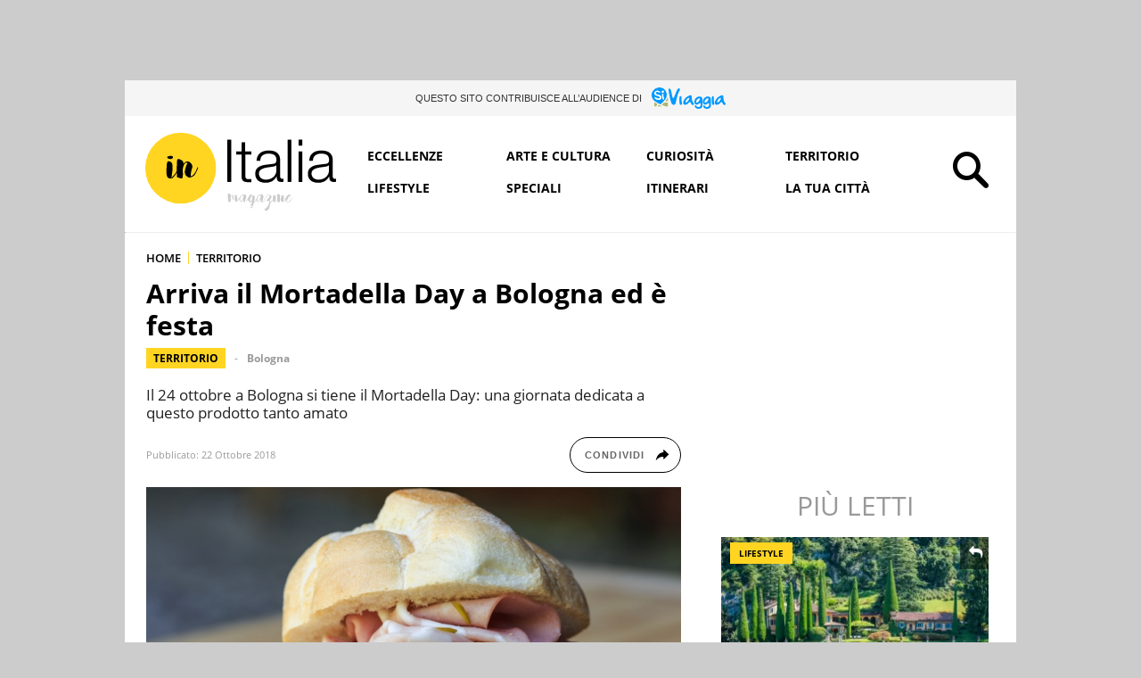

--- FILE ---
content_type: text/html; charset=UTF-8
request_url: https://initalia.virgilio.it/mortadella-day-bologna-festa-22827
body_size: 21300
content:
<!DOCTYPE html>
<html class="" lang="it-IT" prefix="og: https://ogp.me/ns#">
<head>
    <meta charset="utf-8" />
    <meta http-equiv="X-UA-Compatible" content="IE=edge,chrome=1">
    <meta name="viewport" content="width=device-width, initial-scale=1.0, maximum-scale=1.0, user-scalable=no" />
    
    <title>Mortadella Day a Bologna: prima edizione</title>
    <meta name="description" content="Il 24 ottobre a Bologna si tiene il Mortadella Day: una giornata dedicata a questo prodotto tanto amato">
    
    <link rel="canonical" href="https://initalia.virgilio.it/mortadella-day-bologna-festa-22827"/>    <link rel="amphtml" href="https://initalia.virgilio.it/mortadella-day-bologna-festa-22827/amp"/>	
		
            <link rel="alternate home" type="application/rss+xml" title="RSS feed for this site" href="https://initalia.virgilio.it/feed/rss"/>    <link rel="alternate home" type="application/atom+xml" title="Atom feed for this site" href="https://initalia.virgilio.it/feed/atom"/>    
    <meta property="og:title" content="Mortadella Day a Bologna: prima edizione" /><meta property="og:description" content="Il 24 ottobre a Bologna si tiene il Mortadella Day: una giornata dedicata a questo prodotto tanto amato" /><meta property="og:type" content="article" /><meta property="og:url" content="https://initalia.virgilio.it/mortadella-day-bologna-festa-22827" /><meta property="og:image" content="https://wips.plug.it/cips/initalia.virgilio.it/cms/2018/10/mortadella-day-bologna.jpg?w=800&h=450&a=c" /><meta property="og:site_name" content="Virgilio InItalia" /><meta property="fb:app_id" content="978999735465359" /><meta property="article:published_time" content="2018-10-22T10:19:00+0000" /><meta property="article:modified_time" content="2019-06-03T12:30:19+0200" /><meta name="twitter:title" content="Mortadella Day a Bologna: prima edizione" /><meta name="twitter:description" content="Il 24 ottobre a Bologna si tiene il Mortadella Day: una giornata dedicata a questo prodotto tanto amato" /><meta name="twitter:image" content="https://wips.plug.it/cips/initalia.virgilio.it/cms/2018/10/mortadella-day-bologna.jpg?w=800&h=450&a=c" /><meta name="keywords" content="territorio, Mortadella day, igp, bologna" /><meta name="robots" content="max-image-preview:large, all" />    
    <meta name="apple-mobile-web-app-title" content="Virgilio InItalia">
    
    <link rel="apple-touch-icon" sizes="152x152" href="/img/fi/apple-touch-icon.png">
    <link rel="icon" type="image/png" sizes="32x32" href="/img/fi/favicon-32x32.png">
    <link rel="icon" type="image/png" sizes="16x16" href="/img/fi/favicon-16x16.png">
    <link rel="manifest" href="/img/fi/manifest.json">
    <link rel="mask-icon" href="/img/fi/safari-pinned-tab.svg" color="#ffd522">
    <meta name="theme-color" content="#ffffff">
    <link rel="shortcut icon" href="/img/fi/favicon.ico" type="image/x-icon">
    
    <meta name="application-name" content="Virgilio InItalia">
    <meta name="msapplication-tooltip" content="Virgilio InItalia">   

    	
	<link rel="preload" as="script" href="//securepubads.g.doubleclick.net/tag/js/gpt.js">
<link rel="preload" as="script" href="//www.iolam.it/js/prebid.js">
<link rel="preload" as="script" href="//c.amazon-adsystem.com/aax2/apstag.js">

<link rel="preload" as="script" href="//cdn.iubenda.com/cs/iubenda_cs.js">
<link rel="preload" as="script" href="//cdn.iubenda.com/cs/tcf/stub-v2.js">
<link rel="preload" as="script" href="//i5.plug.it/cmp/iub_conf_virgilio.js">


<link rel="preload" as="script" href="https://www.iolam.it/js/iam2.0.js?ns=virgilio/web/initalia/article/1.2">

<!-- PRECONNECT LOTAME
<link rel="preconnect" href="https://tags.crwdcntrl.net">         
<link rel="preconnect" href="https://bcp.crwdcntrl.net">         
<link rel="dns-prefetch" href="https://tags.crwdcntrl.net">         
<link rel="dns-prefetch" href="https://bcp.crwdcntrl.net">
END PRECONNECT LOTAME -->

<link rel="preconnect" href="//www.iolam.it" crossorigin="use-credentials">
<link rel="preconnect" href="//adservice.google.com" crossorigin="use-credentials">
<link rel="preconnect" href="//securepubads.g.doubleclick.net" crossorigin="use-credentials">
<link rel="preconnect" href="//adservice.google.it" crossorigin="use-credentials">
<link rel="preconnect" href="//tpc.googlesyndication.com" crossorigin="use-credentials">
<link rel="preconnect" href="//securepubads.g.doubleclick.net" crossorigin="use-credentials">
<link rel="preconnect" href="//i2.plug.it" crossorigin="use-credentials">
<link rel="preconnect" href="//i5.plug.it" crossorigin="use-credentials">
<link rel="preconnect" href="//c.amazon-adsystem.com" crossorigin="use-credentials">


    <!-- iubenda -->
<script type="text/javascript" src="https://i5.plug.it/cmp/iub_conf_virgilio.js"></script>
<script type="text/javascript" src="//cdn.iubenda.com/cs/tcf/stub-v2.js"></script>
<script type="text/javascript" src="//cdn.iubenda.com/cs/iubenda_cs.js" charset="UTF-8" async></script>
<!-- /iubenda -->

<!-- IOL/Iubenda -->
<script src='https://i5.plug.it/cmp/qciol.min.js' async="true"></script>
<!-- /IOL/Iubenda -->
        
    <script type="text/javascript" src="/js/jquery.min.js"></script>
<script type="text/javascript" src="/js/script_top.1.7.min.js"></script>
    <link rel="stylesheet" type="text/css" href="/css/main.3.4.min.css" />
    
        <style>
        .footerCorp{min-width:320px;padding:10px;box-sizing:border-box;font-size:11px;line-height:1;font-family:Arial, Helvetica, sans-serif;letter-spacing:0;color:#a3a3a3;background:#191919}.footerCorp-cnt{width:100%;max-width:1000px;margin:0 auto;display:flex;flex-flow:column nowrap;align-items:center;justify-content:space-evenly}.footerCorp__lgo{width:120px;height:22px}.footerCorp__brandLnk{padding:0 0 10px;text-align:center;display:flex;flex-flow:row wrap;justify-content:center}.footerCorp__lnk{font-size:10px;text-decoration:none;font-weight:700;color:#a3a3a3;margin:8px 4px 0;cursor:pointer}.footerCorp__lnk--cstLnk{margin:0 8px}.footerCorp__lnk:hover{transition:color 200ms cubic-bezier(0.55, 0, 0.1, 1);color:#fff}.footerCorp__cstLnk{display:flex;flex-flow:column nowrap;align-items:center}.footerCorp__cstLnk-txt{margin:10px 0 0;text-align:center;line-height:1.5;font-size:inherit;color:inherit}.footerCorp__cstLnk-cnt{text-align:center;line-height:1.5}.footerCorp__cstLnk-sps{display:block}@media only screen and (min-width: 600px){.footerCorp__cstLnk-sps{display:inline;margin:0 5px}.footerCorp__cstLnk-sps::before{content:"\002D"}}@media only screen and (min-width: 1024px){.footerCorp-cnt{flex-flow:row wrap}.footerCorp__brandLnk{height:17px;padding:0;align-items:flex-end}.footerCorp__lnk{font-size:11px;color:#a3a3a3;margin:0 4px}.footerCorp__lnk--cstLnk{margin:0 3px}.footerCorp__cstLnk{flex:1 0 100%;flex-flow:row wrap;justify-content:center;row-gap:7px}.footerCorp__brandLnk+.footerCorp__cstLnk{margin-top:10px}.footerCorp__cstLnk-cnt{margin:0 10px}.footerCorp__cstLnk-txt{margin:0 10px;text-align:left;line-height:inherit}}
    </style>
     
    
        <script>
        const isSmartphone = 0,
            isTablet = 0,
            isDesktop = 0,
            isiOS = 0,
            isAndroid = 0;
    </script>
    
</head>

<body>
            <div id="fb-root"></div>
        <script>
            (function(d, s, id) {
            var js, fjs = d.getElementsByTagName(s)[0];
            if (d.getElementById(id)) return;
            js = d.createElement(s); js.id = id;
            js.src = "//connect.facebook.net/it_IT/sdk.js#xfbml=1&version=v2.7&appId=978999735465359";
            fjs.parentNode.insertBefore(js, fjs);
          }(document, 'script', 'facebook-jssdk'));
        </script>
            
    <!-- TOOLBAR CORPORATE -->    
        <!-- FINE TOOLBAR CORPORATE -->    
        
    
    <div id="cont-wallpaper" class="hp_320x1 hp_320x1-p1" style="">
        <!-- INIZIO DIV wallpaper 1200x90, 970x250, 728x90 DFP -->
        <div id="adwallpaper" class="wallpaper">	
        </div>
        <!-- FINE DIV wallpaper 1200x90, 970x250, 728x90 DFP -->
    </div>

        
    <div class="main_content">
        
        <!-- TAL -->
        <div class="tal-box">
    <p class="tal-box__cont">
        <span class="tal-box__txt">Questo sito contribuisce all’audience di </span>
        <a class="tal-box__lk" href="https://siviaggia.it" target="_blank" rel="noopener noreferrer" title="SìViaggia">
        <svg xmlns="http://www.w3.org/2000/svg" class="tal-box__logo" width="69" height="20" viewBox="0 0 69 20" aria-label="SìViaggia"><title>SìViaggia</title><path d="M6.324,16.372l3.915,1.374h-4.5Z" fill="#afb56b"/><path d="M2.562,13.868v3.267a.58.58,0,0,0,.581.58H4.4l.8-2.29C4.244,14.906,3.265,14.357,2.562,13.868Z" fill="#afb56b"/><path d="M11.34,14.326c-.642.641-1.285,1.282-1.958,1.893l3.732,1.527h1.56a.58.58,0,0,0,.581-.58V14.021Z" fill="#afb56b"/><path d="M14.858,9.2a8.809,8.809,0,0,1-1.316,2.687,12.257,12.257,0,0,1-.887,1.069l2.57-.214V9.715A.533.533,0,0,0,14.858,9.2Z" fill="#afb56b"/><path d="M12.655,11.334A41.475,41.475,0,0,1,8.22,15.853,56.813,56.813,0,0,1,2.867,12.83,7,7,0,0,1,1.338,3.059a7.362,7.362,0,0,1,10.033-1.8A7.309,7.309,0,0,1,12.655,11.334Z" fill="#09f"/><path d="M8.037,4.677c-.123.275-.582.4-1.071.092a2.859,2.859,0,0,0-1.621-.58c-.979-.031-1.407.519-1.315,1.221C4.183,6.6,5.406,6.479,6.844,6.876,8.373,7.3,9.107,7.914,9.2,9.166c.153,2.168-1.866,2.87-3.579,2.473a3.662,3.662,0,0,1-2.233-1.008c-.55-.458-.948-1.1-.428-1.557.184-.122.551-.183,1.162.306a3.394,3.394,0,0,0,1.713.793c1.56.153,1.927-.335,1.652-1.038-.4-1.068-2.386-1.282-2.936-1.4-.52-.153-1.713-.7-1.927-1.527a2.283,2.283,0,0,1,.948-2.687A3.117,3.117,0,0,1,6.63,3.3C7.792,3.792,8.251,4.28,8.037,4.677Zm2.324,1.13c.306-.03.551.275.581.611a11.692,11.692,0,0,0,.245,2.29c.306,1.1.612,1.71.428,2.259a.8.8,0,0,1-.7.458c-.765-.122-.7-.58-.887-1.4a12.567,12.567,0,0,1-.337-3.115C9.688,6.051,9.933,5.838,10.361,5.807Z" fill="#fff"/><path d="M10.789,5.044a7.119,7.119,0,0,1-.948.244s-.306-.611-.4-.855a1.225,1.225,0,0,1,.673-1.466,1.011,1.011,0,0,1,1.345.642A1.2,1.2,0,0,1,10.789,5.044Z" fill="#fff"/><path d="M24.064,1.929c.612-.977,1.377-1.4,1.927-.855a1.477,1.477,0,0,1,0,1.924,24.963,24.963,0,0,0-2.447,6.626c-.214,1.068-.673,2.778-.826,3.816-.214,1.5-.734,2.81-2.2,2.81-1.437,0-1.9-1.191-2.355-2.443a21.2,21.2,0,0,1-.765-2.718c-.367-1.435-1.315-6.564-1.468-7.541-.183-1.191-.336-2.29.275-2.413,1.1-.213,1.713.825,2.05,2.382s.55,2.809.887,4.55c.367,1.832.673,1.893,1.223,1.862.581,0,2.264-5.71,3.7-8ZM52.6,8.463h.275a2.445,2.445,0,0,1,2.294,1.863c.031.855.184,4.519.184,5.924a3.616,3.616,0,0,1-3.212,3.725A3.987,3.987,0,0,1,48.35,18.3c-.3-.7-.183-1.618.52-1.648s.49,1.465,2.692,1.74a1.941,1.941,0,0,0,1.958-1.466c.214-.916.183-2.076-.153-2.229a1.431,1.431,0,0,0-1.316.428,2.814,2.814,0,0,1-1.9.946A2.167,2.167,0,0,1,48.87,15.7a2.657,2.657,0,0,1-.948-1.069,3.539,3.539,0,0,1-.183-1.282,5.424,5.424,0,0,1,2.814-4.458A3.866,3.866,0,0,1,52.6,8.463Zm-3,5.558c.55.427,1.5-.061,2.446-1.039.612-.641,1.255-2.167.7-2.656s-1.591,0-2.539,1.1C49.3,12.555,49.054,13.624,49.605,14.021ZM44.711,8.463h.275a2.447,2.447,0,0,1,2.294,1.863c.03.855.183,4.519.183,5.924a3.616,3.616,0,0,1-3.211,3.725,3.987,3.987,0,0,1-3.793-1.68c-.306-.7-.184-1.618.52-1.648s.489,1.465,2.692,1.74a1.94,1.94,0,0,0,1.957-1.466c.214-.916.184-2.076-.153-2.229a1.43,1.43,0,0,0-1.315.428,2.818,2.818,0,0,1-1.9.946,2.165,2.165,0,0,1-1.285-.366,2.647,2.647,0,0,1-.948-1.069,3.529,3.529,0,0,1-.184-1.282,5.427,5.427,0,0,1,2.814-4.458,3.871,3.871,0,0,1,2.05-.428ZM41.958,14.2c.673.214,1.651-.611,2.141-1.405A7.755,7.755,0,0,0,45.108,11c.123-.489-.183-.733-.673-.825-.489-.061-.887.184-1.59.794C41.285,12.341,41.285,13.99,41.958,14.2ZM57.221,8.158c.428,0,.734.458.764.947a15.537,15.537,0,0,0,.062,3.328c.275,1.649.672,2.565.3,3.328a1.053,1.053,0,0,1-1.07.55c-1.071-.275-.948-.916-1.071-2.138a19.409,19.409,0,0,1-.091-4.549c.122-1.191.489-1.466,1.1-1.466ZM65.846,7.3c.826.183.887.367,1.01,1.069a24.389,24.389,0,0,0,.4,3.6,7.594,7.594,0,0,0,1.071,2.29c.52.763.7.824.673,1.221a1.012,1.012,0,0,1-1.1.886c-.734,0-1.01-.275-1.469-1.038-.581-.916-.55-1.771-1.284-1.71-.306.03-.918.7-1.5,1.343a4.262,4.262,0,0,1-2.753,1.222c-.887,0-1.743-.306-1.9-1.283-.245-1.649.826-3.542,2.019-4.885,1.162-1.344,4.006-2.9,4.832-2.718Zm-4.588,6.718c.612.427.031.03.031.03h.03A2.6,2.6,0,0,0,63.43,12.8c.734-1.038,1.59-2.565.948-2.992-.673-.427-1.957,1.13-2.416,1.71S60.646,13.593,61.258,14.021ZM36.33,7.3c.826.183.887.367,1.009,1.069a24.288,24.288,0,0,0,.4,3.6,7.589,7.589,0,0,0,1.07,2.29c.52.763.7.824.673,1.221a1.011,1.011,0,0,1-1.1.886c-.734,0-1.009-.275-1.468-1.038-.581-.916-.551-1.771-1.285-1.71-.306.03-.917.7-1.5,1.343a4.26,4.26,0,0,1-2.752,1.222c-.887,0-1.744-.306-1.9-1.283-.245-1.649.826-3.542,2.019-4.885C32.659,8.677,35.534,7.12,36.33,7.3Zm-4.588,6.718c.611.427.03.03.03.03H31.8a2.6,2.6,0,0,0,2.11-1.252c.734-1.038,1.591-2.565.949-2.992-.673-.427-1.958,1.13-2.417,1.71-.428.58-1.285,2.076-.7,2.5Zm-4.65-5.863c.429,0,.734.458.734.947a15.537,15.537,0,0,0,.062,3.328c.275,1.649.673,2.565.306,3.328a1.055,1.055,0,0,1-1.071.55c-1.071-.275-.948-.916-1.071-2.138a19.409,19.409,0,0,1-.091-4.549C26.083,8.433,26.45,8.158,27.092,8.158Z" fill="#09f"/></svg>
        </a>
    </p>
</div>        <!-- FINE TAL -->
                
        <!-- HEADER -->
<div id="top_header" class="row top_row_fisso">
    <header>
			<span><a href="/" title="Virgilio InItalia"><svg xmlns="http://www.w3.org/2000/svg" class="logo_italia" viewBox="176 162.9 479.8 204.3"><title>Virgilio InItalia</title><circle cx="268" cy="256.2" r="87.2" class="logo_it_svg_g"/><path d="M248.2 280.9c0.3-0.2 0.3-0.2 0-0.1S247.9 280.9 248.2 280.9z"/><path d="M237.4 232.7c1.2 0.3 2.5 0.5 3.8 0.8 0.6 0.1 1.2 0.3 1.8 0.4 1.2 0.1 2.3-0.4 3.2-0.9 1.2-0.7 2.7-1.5 2.7-3.2 0-1.2-0.3-2.8-1.6-3.2 -1.3-0.5-2.9-0.8-4.3-0.8 -1.6 0-3.1 0.6-4.6 1 -1.4 0.4-3.3 0.5-3.4 2.3C235 230.5 236 232.3 237.4 232.7z" class="logo_it_svg_nc"/><path d="M310.7 254.2c-0.1-0.7-1.6 0.7-1.8 0.8 -0.6 0.7-0.9 1.5-0.9 2.4 0 0.8-0.5 1.8-0.8 2.5 -0.5 1-1.1 1.9-1.5 2.9 -1.2 3.4-5.3 9-7 10.4 -0.8 0.6-1.6 1.4-2.5 1.8 -1 0.5-2.1 0.7-3.2 1.3 0-1.7 0-3.4 0-5.1 0-0.8 0.2-1.6 0.3-2.4 0-0.1 0-0.1 0-0.1 0.2-1.2 1-6.6 1.2-7.3 0.3-0.8 0.6-1.6 0.9-2.3 0.3-1 0.8-2.1 0.9-3.1 0.1-1.2 0.6-2.2 0.6-3.4 0.2-2.2-0.9-4.4-2-6.2 -2-3.3-5.1-6.2-9.1-6.6 -2.1-0.3-4.3 0.2-6 1.4 -2 1.3-3.5 3.3-5.4 4.9 0-0.5 0.1-0.9 0.3-1.4 0.2-0.6 0.1-1.2 0.1-1.8 -0.1-1.3-0.7-2.3-1.5-3.4 -0.7-1-1.4-1.7-2.5-2.4 -0.9-0.6-5-2.9-6.2-3.1 -1.2-0.3-2.3-0.5-3.4 0.2 -0.5 0.3-0.9 0.6-1.4 0.9 -0.4 0.2-0.6 0.4-0.7 0.8 -0.1 0.5 0.1 1.1 0.1 1.6 0.1 0.6 0 1.2-0.1 1.9 -0.1 1.3-0.1 2.5-0.3 3.8 -0.1 1.3-0.1 5-0.1 5.5 -0.1 0.6-0.2 4.5-0.3 5.7s-0.2 2.5-0.1 3.7c0 1.2 0.3 2.3 0.2 3.6 -0.1 0.7 0 1.3-0.4 1.9 -0.3 0.6-0.6 1.2-1 1.8 -0.6 1.1-1.2 2.3-1.9 3.4 -1.5 2.4-3.3 4.5-5.3 6.6 -0.8 0.9-1.7 1.9-2.9 2.4 -0.6 0.3-2.9 0.9-3.5 1.2 0.4-0.8 0.4-1.6 1.4-1.8 0.5-0.1 1.5-1.2 1.5-1.8 0-0.5-0.1-0.9-0.1-1.4 0-0.6 0.1-1.2 0.1-1.9 0.1-1.1 0.2-2.2 0.3-3.3 0.1-1.2 0.3-2.3 0.6-3.4 0.1-0.7 0.3-1.3 0.3-2 0-0.5 0.5-11.6 0.5-11.7 0-0.8 0-1.6-0.2-2.3 -0.1-0.5-0.3-0.9-0.3-1.3 -0.2-1 0-2-0.4-2.9 -0.5-1-1.3-1.9-1.9-2.8 -0.6-0.7-1.4-1.2-2.1-1.6 -0.9-0.5-1.9-0.8-2.9-1.2 -1.4-0.5-3.2-0.3-4.4 0.7 -1.3 1.2-1.3 2.8-1.7 4.3 -0.3 1-0.4 1.9-0.5 3 -0.1 1-1.2 21-0.6 23.2 0.6 2 0.7 4.2 1.6 6.1 0.8 1.7 2.1 3.1 3.8 4 0.9 0.5 1.9 0.7 2.9 0.8 1 0.1 1.9-0.1 2.9-0.2 1-0.1 2.1-0.5 3.1-0.7s1.4-0.8 2.1-1.6c0.6-0.7 1.4-1.2 2-1.9 0.7-0.6 1.4-1.4 1.9-2.2 1.2-1.7 2.7-3.5 3.4-5.5 0.3-1 0.8-1.8 1.4-2.7 0.1 1.2 0.4 2.5 0.5 3.7 0.1 1.3 0.3 2.6 0.2 3.9 0 1.1-0.5 2.3-0.1 3.3s1.8 1.2 2.7 1.4c1.2 0.3 2.3 0.7 3.4 1.2 1.1 0.6 2.3 0.8 3.6 1.1 1.2 0.3 2.3 0.5 3.3-0.5 0.8-0.8 0.8-2.1 1-3.1 0.1-0.6 0.5-4.7 0.7-5.3 0.2-0.6 0.1-1.2 0.1-1.8 -0.1-2.5-0.4-4.9-0.5-7.3 -0.1-1.2 0.3-6.2 0.5-7.5 0.5-2.5 1.1-5 2.3-7.3 0.6-1.1 1.3-2.2 2.1-3.2 0.7-0.8 1.4-1.9 2.5-2.3 0.6-0.3 1.2-0.3 1.8-0.4 0.3-0.1 0.6-0.1 1-0.1 0.3-0.1 0.6-0.2 0.8-0.2 0.4 0 0.4 0.3 0.3 0.6 -0.1 0.6-0.1 1.2-0.2 1.7 -0.1 1.1-0.9 2.2-1.4 3.2 -0.6 1.1-1 2.3-1.4 3.6 -0.8 2.5-1.6 5.1-2.3 7.7 -0.3 1.2-0.3 2.5-0.6 3.8 -0.3 1.3-0.4 2.5-0.2 3.8 0.3 2.3 0.7 4.8 2.1 6.8 0.7 1 1.6 1.7 2.6 2.5 1 0.8 1.9 1.5 3.1 2.1 1 0.6 2.3 1.2 3.6 1.3 0.5 0.1 1-0.1 1.6-0.3 0.6-0.3 1.1-0.4 1.8-0.6 0.6-0.1 1-0.5 1.6-0.6 0.6-0.1 1-0.3 1.6-0.6 1.1-0.5 2.1-1.1 3.2-1.8 1-0.6 1.9-1.4 2.6-2.3s2.4-3.8 2.7-4.4c0.3-0.5 0.6-1.1 0.9-1.7 0.5-1 0.9-2 1.5-2.9 1.3-2.2 2.3-4.4 3-6.9 0.2-0.6 0.3-1.1 0.5-1.7C310.8 255.4 310.9 254.8 310.7 254.2z" class="logo_it_svg_nc"/>     
          <path d="M544 327.8c0 1.2-11.2 16.3-14.4 9.8 -2.3-4.6 9-8.2 9-13.1 0-6.4-6.3-2.8-8.6 0 -4 4.7-3.4 9.6-9 13.3 -0.2-3.2 1.6-6.1 1.6-9 0-6.9-5-7.4-9.4-3.9 0-2.1-2.6-5.8-5.1-5.5 -2.8 0.3-2.1 4-2.1 6.2 -0.1 5.4 0.8 11.3-5.7 13.4 1.1-3.3 3.8-10.1 1.6-14.2 -2.1-3.9-4.5-3-5.8 0.2 -0.9 2.1 0.1 4.9-0.5 7 -0.8 3.2-3.3 4.9-6.2 6.9 -1.4-4.2-1.9-2.1-1-5.5 0.6-2.2 3.4-3.5 3.4-6.2 0-3.6-2.9-6-6.6-5.7 -5.8 0.6-8.9 9.4-11.6 13.6 -0.5 0.8-2.7 5.3-4.3 4.5 -2.1-0.9 0.1-1.6 0.1-2.7 0.1-2.3 1.9-5 2.3-7.4 0.7-3.6-1.3-14-5.8-7.1 -3.4-3.4-7.5 1.6-9 4.4 -2.7 5.1-2.8 9.4-8.2 12.9 0.6-3.9 4.7-14.3-0.5-16.2 -5.5-2.1-3.1 8.5-4.9 11.8 -3.8 7-5.8 1.1-3.9-4.1 0.8-2.3 4.9-7.9 4.5-8.8 -4.3-9.4-14 19.6-17.5 16.6 -0.4-0.4 3.2-10.3 3.2-12.3 -0.1-3.6-2.5-9.5-6.1-4.2 -5.9-5.9-13.2 12.7-16.3 14.6 0.9-2.3 0.5-10.7-1-13.1 -3.1-5.1-4.9-0.4-8.8 1.6 0-5.8-3.2-3.2-5.6-0.8 -0.4-2.5-3.2-9.3-6.8-5.5 -1.9 2 0 12.5 0.2 15.6 0.3 4.1 1.8 8.6 5.5 3.1 3-4.4-2.5-11.7 4-14.9 0.5 2.3 0.3 11.6 2.3 10.8 3.1-1.2-0.5-4.6 0.3-6.4 0.8-1.9 3.1-3.4 4.9-4.4 -0.6 3.2-1.5 8.1-0.7 11.3 2.3 9.5 8.3 1.8 11.2-2.5 -0.8 3.6 1.5 8.4 5.7 6.8 2.2-0.8 3.4-4.8 4.2-6.9 -1.6 12.8 7.2 8.3 11 0.8 -0.6 5.2 8.8 11.5 9.9 5 2 4-1.4 6.7-3.4 9.4 -2.4 3.2-2.5 10.4 3.1 7.1 2.1-1.2 2.3-4.5 2.9-6.6 1.4-5.7 5.3-7.9 9-12.3 2.1 9.5 8.7 0.5 10-3.3 -0.4 3-0.3 8.5 3.5 8.8 4.3 0.3 6.6-6.9 8.3-9.8 1.2-2.1 6.8-10.7 10.3-7.9 3 2.5-8.5 11.6-7.2 14.2 0 1.6 5.8-0.8 6.5-1.2 0 2.1 0.8 4-0.3 6 -2.2 4.4-8.4 6.4-10.7 11.4 -2.6 6 2.1 11 7.6 5.7 5.6-5.5 3.4-10.4 5.9-16.6 1.3-3.2 5.3-4.5 6.6-7.9 0.5 9 7.7 5.3 10.5 0.1 0.7 3-0.8 4.2 2.8 5.2 3.4 0.9 3.1-0.4 3.6-3.3 0.6-3.4-1.9-11.4 2.9-12.7 3.1-0.9 0.6 2.7 0.1 4.3 -0.9 3.1-2.3 6.8 0.4 9.5 4.1 4.3 8.5-0.5 10.7-4.1 -1.4 7 7 8.1 11.1 4.7C538.8 337 544.6 329.5 544 327.8zM532.7 329.6c1.1-3.2 2.4-4.2 5-5.4 -1.1 3.3-2.8 5.5-5.7 7.3C532.3 330.9 532.5 330.3 532.7 329.6zM422.7 326.7c-0.3 2.3-3.2 10.6-6 10.7 -4 0.2-2.1-5.5-1.4-7.4 0.6-1.7 1.8-5.8 3.8-6.5C421.5 322.5 423.1 324.5 422.7 326.7zM443 347c0 1.9 0.4 6.4-2.2 6.2 -1.9-0.1-2.1-2.1-1.8-3.4C439.4 348 442.9 346.9 443 347zM465.1 326.7c-0.3 2.3-3.2 10.6-6 10.7 -4 0.2-2.1-5.5-1.4-7.4 0.6-1.7 1.8-5.8 3.8-6.5C463.9 322.5 465.5 324.5 465.1 326.7zM484.5 346c-0.4 0.8-7.4 14-9.4 9.6 -1.1-2.4 8-10.3 10.3-11.7 0.1 0.1 0.1 0.1 0.1 0.1C485.2 344.7 484.8 345.4 484.5 346z" class="logo_it_svg_gr"/>
          <path d="M392.7 186.1v104.1h-9.9V186.1H392.7z"  class="logo_it_svg_n"/><path d="M442.5 215v7.7h-15.3v50.7c0 3 0.4 5.4 1.2 7.1 0.8 1.7 2.9 2.7 6.2 2.9 2.6 0 5.3-0.1 7.9-0.5v7.7c-1.4 0-2.7 0.1-4.1 0.1 -1.4 0.1-2.7 0.1-4.1 0.1 -6.1 0-10.4-1.2-12.9-3.6 -2.4-2.4-3.6-6.8-3.5-13.2v-51.4h-13.1v-7.7h13.1v-22.6h9.2v22.6H442.5z"  class="logo_it_svg_n"/>
          <path d="M457.7 226.6c1.6-3.2 3.6-5.8 6.4-7.9 2.7-2 5.8-3.6 9.4-4.5 3.6-1 7.6-1.4 12-1.4 3.3 0 6.6 0.3 9.9 1s6.3 1.8 8.9 3.6c2.6 1.8 4.7 4.2 6.4 7.3 1.6 3.2 2.5 7.3 2.5 12.3v40c0 3.7 1.8 5.5 5.4 5.5 1 0 2-0.2 2.9-0.6v7.7c-1 0.2-2 0.3-2.9 0.5 -0.8 0.1-1.9 0.1-3.1 0.1 -2.3 0-4.2-0.3-5.6-1 -1.4-0.6-2.5-1.6-3.2-2.7 -0.8-1.2-1.3-2.5-1.6-4.2s-0.4-3.4-0.4-5.3h-0.3c-1.6 2.4-3.3 4.6-5 6.5s-3.6 3.5-5.7 4.7c-2.1 1.2-4.5 2.2-7.1 2.9 -2.7 0.7-5.8 1-9.6 1 -3.5 0-6.8-0.4-9.9-1.2 -3.1-0.8-5.7-2.1-8-4 -2.3-1.8-4.1-4.1-5.4-6.8 -1.3-2.8-1.9-6-1.9-9.9 0-5.3 1.2-9.4 3.5-12.3 2.3-3 5.4-5.2 9.3-6.8 3.8-1.6 8.2-2.7 13-3.2 4.8-0.6 9.7-1.2 14.7-1.8 1.9-0.2 3.6-0.5 5.1-0.7 1.4-0.3 2.7-0.8 3.6-1.6 1-0.7 1.8-1.8 2.3-3s0.8-2.9 0.8-4.9c0-3.1-0.5-5.7-1.6-7.7 -1-2-2.4-3.6-4.2-4.7 -1.8-1.2-3.9-1.9-6.3-2.4 -2.4-0.5-4.9-0.6-7.7-0.6 -5.8 0-10.6 1.4-14.3 4.2 -3.7 2.8-5.7 7.2-5.8 13.3h-9.2C455.2 233.6 456.2 229.9 457.7 226.6zM503.7 249.1c-0.6 1-1.7 1.8-3.4 2.3 -1.6 0.5-3.1 0.8-4.4 1 -3.9 0.6-7.9 1.3-12 1.8 -4.2 0.5-7.9 1.4-11.3 2.4 -3.4 1-6.2 2.6-8.4 4.6 -2.2 2-3.3 4.8-3.3 8.5 0 2.3 0.5 4.4 1.4 6.2 0.9 1.8 2.1 3.4 3.7 4.7 1.6 1.3 3.4 2.3 5.4 3s4.2 1 6.3 1c3.5 0 6.8-0.5 10.1-1.6 3.2-1 6-2.6 8.4-4.7 2.4-2 4.3-4.5 5.7-7.4 1.4-2.9 2.1-6.2 2.1-9.9v-12H503.7L503.7 249.1z"  class="logo_it_svg_n"/>
          <path d="M540.8 186.1v104.1h-9.2V186.1H540.8z"  class="logo_it_svg_n"/><path d="M567.8 186.1v14.7h-9.2v-14.7H567.8L567.8 186.1zM567.8 215v75.2h-9.2V215H567.8z"  class="logo_it_svg_n" />
          <path d="M587.3 226.6c1.6-3.2 3.6-5.8 6.4-7.9 2.7-2 5.8-3.6 9.4-4.5 3.6-1 7.6-1.4 12-1.4 3.3 0 6.6 0.3 9.9 1s6.3 1.8 8.9 3.6c2.6 1.8 4.7 4.2 6.4 7.3 1.6 3.2 2.5 7.3 2.5 12.3v40c0 3.7 1.8 5.5 5.4 5.5 1 0 2-0.2 2.9-0.6v7.7c-1 0.2-2 0.3-2.9 0.5 -0.8 0.1-1.9 0.1-3.1 0.1 -2.3 0-4.2-0.3-5.6-1 -1.4-0.6-2.5-1.6-3.2-2.7 -0.8-1.2-1.3-2.5-1.6-4.2s-0.4-3.4-0.4-5.3h-0.3c-1.6 2.4-3.3 4.6-5 6.5 -1.7 1.9-3.6 3.5-5.7 4.7 -2.1 1.2-4.5 2.2-7.1 2.9 -2.7 0.7-5.8 1-9.5 1 -3.5 0-6.8-0.4-9.9-1.2 -3.1-0.8-5.7-2.1-8-4 -2.3-1.8-4.1-4.1-5.4-6.8 -1.3-2.8-1.9-6-1.9-9.9 0-5.3 1.2-9.4 3.5-12.3s5.4-5.2 9.3-6.8c3.8-1.6 8.2-2.7 13-3.2 4.8-0.6 9.7-1.2 14.7-1.8 1.9-0.2 3.6-0.5 5.1-0.7 1.4-0.3 2.7-0.8 3.6-1.6 1-0.7 1.8-1.8 2.3-3s0.8-2.9 0.8-4.9c0-3.1-0.5-5.7-1.6-7.7 -1-2-2.4-3.6-4.2-4.7 -1.8-1.2-3.9-1.9-6.3-2.4 -2.4-0.5-4.9-0.6-7.7-0.6 -5.8 0-10.6 1.4-14.3 4.2 -3.7 2.8-5.7 7.2-5.8 13.3h-9.2C584.9 233.6 585.8 229.9 587.3 226.6zM633.3 249.1c-0.6 1-1.7 1.8-3.4 2.3 -1.6 0.5-3.1 0.8-4.4 1 -3.9 0.6-7.9 1.3-12 1.8 -4.2 0.5-7.9 1.4-11.3 2.4 -3.4 1-6.2 2.6-8.4 4.6 -2.2 2-3.3 4.8-3.3 8.5 0 2.3 0.5 4.4 1.4 6.2 0.9 1.8 2.1 3.4 3.7 4.7 1.6 1.3 3.4 2.3 5.4 3s4.2 1 6.3 1c3.5 0 6.8-0.5 10.1-1.6 3.2-1 6-2.6 8.4-4.7 2.4-2 4.3-4.5 5.7-7.4 1.4-2.9 2.1-6.2 2.1-9.9v-12H633.3L633.3 249.1z"  class="logo_it_svg_n"/></svg></a></span>
		</header>


<div class="navigazione">
    
    <span class="Hamb_btn ico ic_menu_mob"></span>   
    <span class="ico  close_btn_menu"></span>
    
    <div class="menuTop">        
        <nav>
            <ul>
                <li>
                    <a href="/eccellenze/" title="Eccellenze">Eccellenze</a>                </li>
                <li>
                    <a href="/arte-cultura/" title="Arte  e Cultura">Arte  e Cultura</a>                </li>
                <li>
                    <a href="/curiosita/" title="Curiosità">Curiosità</a>                </li>
                <li>
                    <a href="/territorio/" title="Territorio">Territorio</a>                </li>
                <li>
                    <a href="/lifestyle/" title="Lifestyle">Lifestyle</a>                </li>
                <li>
                    <a href="/speciali/" title="Speciali">Speciali</a>                </li>              
                <li>
                    <a href="/itinerari/" title="Itinerari">Itinerari</a>                </li>
                <li><a href="https://www.virgilio.it/italia/?cityRedirect=true" target="_blank" title = "la tua città">La tua Citt&agrave;</a></li>
            </ul>
        </nav> 
    </div>
	
</div>
<div class="search_opener">
    <a class="search_button_header">
        <span class="ico ic_search">
        </span>
    </a>
</div></div>               
<!-- FINE HEADER -->

<div class="row">
    <hr class="lgen" />
    <section class="grid_site">
        <div class="col1">
            <section class="foglia f_articolo">
    
		<ul class="brdc">
		<li>
			<a href="/">HOME</a>		</li>
		<li>
			<a href="/territorio/">TERRITORIO</a>		</li>
	</ul>
	    
<script type="application/ld+json">
    {
        "@context": "http://schema.org",
        "@type": "NewsArticle",
        "mainEntityOfPage": {
            "@type": "WebPage",
            "@id": "https://initalia.virgilio.it/mortadella-day-bologna-festa-22827"
        },
        "headline": "Arriva il Mortadella Day a Bologna ed è festa",
        "image": {
            "@type": "ImageObject",
            "url": "https://wips.plug.it/cips/initalia.virgilio.it/cms/2018/10/mortadella-day-bologna.jpg?w=800&h=450&a=c",
    				"copyrightHolder" :{
					"@type": "Organization",
					"legalName": "iStockphoto"
				},			
				    "height": 450,
    "width": 800
},
"datePublished": "2018-10-22T10:19:00+0000",
        "dateModified": "2019-06-03T12:30:19+0200",
            "author": {
            "@type": "Organization",
            "name": "Virgilio InItalia"
        },
        "isPartOf": {
        "@type": "https://schema.org/WebSite",
        "@id": "https://initalia.virgilio.it/#website",
            "name": "Virgilio InItalia",
			"url": "https://initalia.virgilio.it/",
			"description": "Articoli, foto e video delle città italiane raccontate attraverso le eccellenze. Per scoprire le nostre città con le loro curiosità e vissuto quotidiano.",
			"inLanguage": "it-IT"
        },
        "publisher": {
            "@type": "Organization",
			"@id": "https://initalia.virgilio.it/#organization",
            "name": "Virgilio InItalia",
			"url": "https://initalia.virgilio.it/",
			"description": "Articoli, foto e video delle città italiane raccontate attraverso le eccellenze. Per scoprire le nostre città con le loro curiosità e vissuto quotidiano.",
    		"email": "team_verticali@italiaonline.it",
    		"disambiguatingDescription": "Le città italiane raccontate attraverso le eccellenze, le curiosità e il vissuto quotidiano.",
	  		"foundingDate": "2017-09-12",
			"brand": {
				"@type": "Brand",
					"name": "Virgilio InItalia",
				"logo": "https://initalia.virgilio.it/img/logo_top_stories.png"
			},
            "logo": {
                "@type": "ImageObject",
                "url": "https://initalia.virgilio.it/img/logo_top_stories.png",
                "width": 600,
                "height": 60
            },
			"parentOrganization": {
                "@type": "Organization",
				"@id": "https://www.italiaonline.it/#organization",
				"name": "Italiaonline",
				"email": "info@italiaonline.it",
				"telephone": "800.011.411",
				"sameAs": [
					"https://www.facebook.com/Italiaonline/",
					"https://www.instagram.com/italiaonline/",
					"https://www.linkedin.com/company/italiaonline/",
					"https://www.youtube.com/channel/UCUs6QTUXQ1c96W0Taq_EFpA",
					"https://www.pinterest.it/italiaonline/",
					"https://it.wikipedia.org/wiki/Italiaonline",
					"https://twitter.com/italiaonline_it"
				],
				"foundingDate": "2016",
				"url": "https://www.italiaonline.it/",
				"address": {
					"@type": "PostalAddress",
					"addressLocality": "Assago",
					"addressRegion": "MI",
					"postalCode": "20057",
					"streetAddress": "Via del Bosco Rinnovato, 8"
				}
            }
        },
        "description": "Il 24 ottobre a Bologna si tiene il Mortadella Day: una giornata dedicata a questo prodotto tanto amato",
		"wordCount": "373",
        "articleBody": "
Si potrebbe dire 357 anni e non sentirli, perché passano gli anni ma la mortadella resta uno degli insaccati più amati. Tanto da meritare una festa interamente dedicata a lei.
L’appuntamento non poteva che tenersi a Bologna per quella a marchio Igp che compie proprio il giorno delle celebrazioni (il 24 ottobre) 357 anni.
Il #MortadellaDay prima edizione si terrà tra piazza Maggiore e Fico Eataly World ed è organizzato dal Consorzio di tutela della denominazione nel capoluogo dell’Emilia Romagna. Tra i suoi obiettivi ha proprio quello di celebrare la nascita di questo prodotto made in Italy tanto amato. Era il 24 ottobre del 1661 quando venne emanato l’editto dal Cardinal Farnese che ha dato una serie di regole alla produzione di mortadella. Ma non solo, perché lo scopo della giornata è anche quello di ricordare il regolamento di produzione certificato dell’Unione europea.
Una giornata di celebrazioni oppure, per dirla come gli organizzatori, “il giorno più rosa dell’anno” che prenderà il via alle 11 con l’inaugurazione della statua dedicata alla Mortadella Bologna Igp. A consegnarla alla Curia sarà il presidente del Consorzio Corradino Marconi sul sagrato della basilica di San Petronio. L’opera è stata realizzata dallo scultore locale Nicola Zamboni. Sarà presente Vittorio Sgarbi.
Alle 11,30 “gara della coltellina” con due esperti di taglio a mano che si sfideranno per la fetta più sottile ed integra possibile. Per farlo avranno a disposizione una Mortadella Bologna Igp da 150 chili. Quest’ultima, al termine della gara, verrà donata a un ente di beneficenza della città.
Una vera e propria celebrazione tutta in salsa bolognese di questo insaccato che prosegue nel pomeriggio alle 13,30 con “The Mortadella Bologna show” a cuora di I Love Italian Food.
Ancora arte con la performance dello street artist Mr Wany che, nell’area frutteto, dalle 10 alle 14 realizzerà un quadro dedicato a questo prodotto tanto amato. Resterà a tema “Cibo e arte” anche Vittorio Sgarbi con una lectio magistralis alle 14,30 in piazzetta Fontana Fico, alle 15 nell’area arena di Fico asta benefica del quadro realizzato da Mr Wany, il cui ricavato verrà devoluto agli sfollati di Ponte Morandi a Genova. Dalle 16,30 poi spazio all’aperitivo a cura di Alex Fantini con il cocktail “Mortadella Sour”."
    }
</script>	<script type="application/ld+json">
    {
        "@context": "http://schema.org",
        "@type": "BreadcrumbList",
        "itemListElement": [
			{
				"@type": "ListItem",
				"position": 1,
				"item": {
					"@id": "https://initalia.virgilio.it/",
					"name": "HOME"
				}
			},
			{
				"@type": "ListItem",
				"position": 2,
				"item": {
					"@id": "https://initalia.virgilio.it/territorio/",
					"name": "Territorio"
				}
			}
		]
    }
</script>	
	    
    <h1 class="title-page">Arriva il Mortadella Day a Bologna ed è festa</h1>
    
    <ul class="breadcrumb"><li><a href="/territorio/" title="Territorio">Territorio</a></li><li><a href="/localita/bologna/" title="Bologna">Bologna</a></li></ul>    
    <p class="subtitle-page">Il 24 ottobre a Bologna si tiene il Mortadella Day: una giornata dedicata a questo prodotto tanto amato</p>

    <div class="date_share-articolo">

        <!-- DATA -->
        	<p class="date-articolo">
		<span>Pubblicato: <time datetime="2018-10-22T10:19:00+0000">22 Ottobre 2018</time></span>	</p>
	        <!-- FINE DATA -->

        <!-- SHARING TOOLBAR -->
        
<div class="iol-share-menu ">

    <button type="button" class="iol-share-trg iol-share-menu-trg" title="condividi la pagina" aria-controls="iol-share-menu-wrapper">
        <span>Condividi</span>
        <svg role="presentation" xmlns="http://www.w3.org/2000/svg" viewBox="0 0 32 32" width="32" height="32"><path d="M23.08 15.04l-5.29-4.95s-.06-.05-.1-.07c-.04-.02-.08-.02-.11-.02-.16 0-.38.12-.38.3v2.48s-.01.07-.04.1c-.02.03-.06.05-.1.05-5.27.81-7.48 4.74-8.27 8.83-.03.16.19.31.29.18.9-1.27 2.09-2.29 3.48-3 1.39-.7 2.92-1.06 4.47-1.03.04 0 .08.03.11.06s.05.08.05.12v2.44c0 .06.03.12.07.17.04.05.09.08.14.11.06.02.12.03.18.01.06-.01.11-.04.16-.08l5.33-5.04s.08-.09.1-.14a.55.55 0 00-.09-.52z"/></svg>
    </button>

            <template id="t-share-menu">
            <div class="iol-share-menu-wrapper" id="iol-share-menu-wrapper" aria-label="Condividi">
                <ul class="iol-social-share iol-share-menu-list">

                    <li class="iol-social-share__itm">
                        <a class="iol-social-share__trg" 
                            aria-label="Condividi su Facebook" 
                            rel="nofollow noopener" 
                            target="_blank" 
                            onclick="return(popupperTrack(this.href,'social_share', 'facebook'))"
                            data-shared="sharing-facebook-392266" 
                            href="http://www.facebook.com/sharer/sharer.php?u=https%3A%2F%2Finitalia.virgilio.it%2Fmortadella-day-bologna-festa-22827">
                            <svg xmlns="http://www.w3.org/2000/svg" viewBox="0 0 32 32" width="32" height="32" role="presentation"><path d="M31 16.1c0-8.29-6.72-15.01-15-15.01S1 7.8 1 16.09c0 7.47 5.46 13.66 12.61 14.81h.09V20.43H9.86v-4.34h3.84v-3.3c0-3.76 2.24-5.84 5.67-5.84 1.2.02 2.36.12 3.49.31l-.14-.02v3.69h-1.93c-.09-.01-.18-.02-.28-.02-1.2 0-2.17.97-2.17 2.17v3h4.17l-.67 4.34h-3.53V30.9C25.54 29.74 31 23.55 31 16.08Z"/></svg>
                        </a>
                    </li>

                    <li class="iol-social-share__itm">
                        <a class="iol-social-share__trg" 
                            aria-label="Condividi su Twitter" 
                            rel="nofollow noopener" 
                            target="_blank" 
                            onclick="return(popupperTrack(this.href,'social_share', 'twitter'))"
                            data-shared="sharing-twitter-392266" 
                            href="http://twitter.com/intent/tweet?text=Arriva+il+Mortadella+Day+a+Bologna+ed+%C3%A8+festa&url=https%3A%2F%2Finitalia.virgilio.it%2Fmortadella-day-bologna-festa-22827">
                            <svg xmlns="http://www.w3.org/2000/svg" viewBox="0 0 32 32" width="32" height="32" role="presentation"><path d="M18.61 13.86 28.81 2h-2.42l-8.86 10.29L10.46 2H2.3L13 17.57 2.3 30h2.42l9.35-10.87L21.54 30h8.16L18.61 13.86ZM15.3 17.7l-1.08-1.55L5.59 3.82H9.3l6.96 9.95 1.08 1.55 9.05 12.94h-3.71L15.3 17.7Z"/></svg>
                        </a>
                    </li>

                    <li class="iol-social-share__itm">
                        <a class="iol-social-share__trg" 
                            aria-label="Condividi via email" 
                            rel="nofollow" 
                            target="_blank"
                            href="mailto:?subject=Ciao%20ti%20consiglio%20questo%20articolo&body=Ho%20letto%20questo%20articolo%20su%20InItalia,%20te%20lo%20consiglio.%0Ahttps%3A%2F%2Finitalia.virgilio.it%2Fmortadella-day-bologna-festa-22827">
                            <svg xmlns="http://www.w3.org/2000/svg" viewBox="0 0 32 32" width="32" height="32" role="presentation"><path d="M5.84 26.82c-2.12 0-3.83-1.72-3.84-3.83V9.02c0-.59.14-1.17.4-1.7a3.817 3.817 0 0 1 3.43-2.13h20.34c1.46 0 2.79.82 3.43 2.13.26.53.4 1.11.4 1.7v13.97c0 2.12-1.72 3.83-3.84 3.83H5.84Zm-.69-3.84c0 .38.3.68.68.69h20.34c.38 0 .68-.31.68-.69V10.73l-8.98 7.38-.04.02c-.56.3-1.19.47-1.83.47-.64 0-1.27-.16-1.84-.47l-.04-.02-8.98-7.38v12.26Zm10.56-7.6c.19.08.4.08.59 0l8.53-7.05H7.17l8.54 7.05Z"/></svg>
                        </a>
                    </li>

                    <li class="iol-social-share__itm">
                        <a class="iol-social-share__trg" 
                            aria-label="Condividi su Telegram" 
                            rel="nofollow noopener" 
                            target="_blank" 
                            onclick="return(popupperTrack(this.href,'social_share', 'telegram'))"
                            href="https://t.me/share/url?url=https%3A%2F%2Finitalia.virgilio.it%2Fmortadella-day-bologna-festa-22827&text=Ciao+ti+consiglio+questo+articolo">
                            <svg xmlns="http://www.w3.org/2000/svg" viewBox="0 0 32 32" width="32" height="32" role="presentation"><path d="M29.49 2.51c-.47-.47-1.16-.64-1.79-.42L3.2 10.26a1.748 1.748 0 0 0-.3 3.19l10.06 5.59 5.59 10.06c.31.56.89.9 1.53.9h.16c.69-.07 1.27-.53 1.49-1.19L29.91 4.3c.21-.63.05-1.32-.42-1.79Zm-9.81 21.41-3.26-5.87 3.73-3.73a1.756 1.756 0 0 0-.77-2.96c-.61-.16-1.27.03-1.71.49l-3.73 3.73-5.87-3.26 17.41-5.8-5.8 17.41Z"/></svg>
                        </a>
                    </li>

                    <li class="iol-social-share__itm">
                        <a class="iol-social-share__trg" 
                            aria-label="Condividi via WhatsApp" 
                            rel="nofollow noopener" 
                            target="_blank" 
                            onclick="return(popupperTrack(this.href,'social_share', 'whatsapp'))"
                            href="https://api.whatsapp.com/send?text=Ciao ti consiglio questo articolo: https%3A%2F%2Finitalia.virgilio.it%2Fmortadella-day-bologna-festa-22827">
                            <svg xmlns="http://www.w3.org/2000/svg" viewBox="0 0 32 32" width="32" height="32" role="presentation"><path d="M23.25 18.25S21 17.13 20.62 17c-.13 0-.38-.13-.5-.13-.25 0-.5.13-.75.38-.25.38-.87 1.12-1.12 1.38l-.13.13s-.38-.13-.5-.13c-2.37-1-4.13-3.5-4.38-3.88v-.13l.13-.13.38-.38c0-.13.13-.13.13-.25.13-.25.25-.38.38-.63v-.13c.25-.5 0-.87 0-1s-1-2.38-1.12-2.62c-.13-.5-.38-.75-.88-.75h-.13c-.25 0-1.37.12-1.88.5-.5.38-1.37 1.37-1.37 3.25 0 1.63 1 3.25 1.5 3.87v.13c1.75 2.5 3.88 4.38 6.12 5.25 2.12.88 3.12 1 3.75 1H21c.75-.13 2.37-.88 2.75-1.88.25-.75.37-1.63.13-2-.13-.37-.38-.5-.63-.62ZM16.25 1C8.12 1 1.5 7.5 1.5 15.62c0 2.62.75 5.12 2 7.38L1 30.5c0 .13 0 .25.13.37 0 .13.13.13.25.13h.12l7.75-2.5c2.13 1.12 4.5 1.75 7 1.75 8.13 0 14.75-6.5 14.75-14.62S24.38 1 16.25 1Zm0 26.25c-2.25 0-4.5-.63-6.37-1.88-.12 0-.12-.13-.25-.13h-.12l-3.87 1.25 1.25-3.75v-.37c-1.5-2-2.25-4.37-2.25-6.75 0-6.37 5.25-11.63 11.63-11.63s11.62 5.25 11.62 11.63-5.13 11.62-11.63 11.62Z"/></svg>
                        </a>
                    </li>

                    <li class="iol-social-share__itm">
                        <button type="button" class="iol-social-share__trg" 
                            onclick="iolCopyToClipboard(this);" 
                            aria-label="Copia l'indirizzo della pagina"
                            data-sharelink="https://initalia.virgilio.it/mortadella-day-bologna-festa-22827">
                            <svg xmlns="http://www.w3.org/2000/svg" viewBox="0 0 32 32" width="32" height="32" role="presentation"><path d="M12.81 20.57c-.46 0-.91-.19-1.22-.53a1.61 1.61 0 0 1-.45-1.2c.01-.44.2-.86.53-1.16l6.24-5.81c.31-.29.72-.45 1.15-.45.46 0 .91.19 1.22.53.31.32.47.75.45 1.2-.01.44-.2.86-.53 1.16l-6.24 5.82c-.31.29-.72.45-1.15.45Zm10.08-2.21c-.46 0-.91-.19-1.22-.53-.63-.67-.6-1.72.07-2.36l3.8-3.56a3.63 3.63 0 0 0 1.1-2.61c.03-.95-.33-1.88-1-2.56a3.694 3.694 0 0 0-2.63-1.04c-1.07 0-2.1.41-2.88 1.15l-3.43 3.4a1.682 1.682 0 0 1-2.37 0c-.65-.65-.65-1.71 0-2.36l3.45-3.41A7.477 7.477 0 0 1 23 2.39c1.86-.02 3.65.7 4.98 2a6.893 6.893 0 0 1 2 4.97c-.01 1.89-.79 3.7-2.16 5.01l-3.8 3.56c-.31.29-.72.45-1.15.45ZM8.98 29.63c-1.86.02-3.65-.7-4.98-2a6.893 6.893 0 0 1-2-4.97c0-1.89.79-3.7 2.15-5l3.8-3.56a1.679 1.679 0 0 1 2.37.08c.63.67.6 1.72-.07 2.36l-3.8 3.56a3.63 3.63 0 0 0-1.1 2.61c-.03.95.33 1.88 1 2.56.71.68 1.65 1.06 2.63 1.04 1.07 0 2.11-.41 2.88-1.15l3.43-3.39a1.682 1.682 0 0 1 2.37 0c.65.65.65 1.71 0 2.36l-3.45 3.41a7.52 7.52 0 0 1-5.22 2.09Z"/></svg>
                        </button>
                    </li>

                </ul>
                <button type="button" class="iol-share-menu-close iol-social-share__trg" aria-label="Chiudi" aria-controls="iol-share-menu-wrapper">
                    <svg class="" role="presentation" xmlns="http://www.w3.org/2000/svg" viewBox="0 0 32 32" width="32" height="32"><path d="M16 28c3.18 0 6.23-1.26 8.49-3.51C26.74 22.24 28 19.19 28 16s-1.26-6.23-3.51-8.49C22.24 5.26 19.19 4 16 4S9.77 5.26 7.51 7.51C5.26 9.76 4 12.81 4 16s1.26 6.23 3.51 8.49C9.76 26.74 12.81 28 16 28Zm-1.94-16.06c-.28-.27-.66-.42-1.06-.42-.39 0-.77.16-1.05.44s-.44.65-.44 1.05c0 .39.15.77.42 1.06l1.94 1.94-1.94 1.94c-.14.14-.26.3-.34.49-.08.18-.12.38-.12.58a1.462 1.462 0 0 0 .44 1.07c.14.14.31.25.49.33.18.08.38.11.58.11a1.491 1.491 0 0 0 1.07-.46l1.94-1.94 1.94 1.94c.28.27.66.42 1.06.42.39 0 .77-.16 1.05-.44s.44-.65.44-1.05c0-.39-.15-.77-.42-1.06L18.12 16l1.94-1.94c.27-.28.42-.66.42-1.06 0-.39-.16-.77-.44-1.05s-.65-.44-1.05-.44c-.39 0-.77.15-1.06.42l-1.94 1.94-1.94-1.94Z" fill-rule="evenodd"/></svg>
                </button>
            </div>
        </template>
        </div>



<!-- opzioni js sharing -->
<script type="text/javascript">
    window.IOL_sharing_counts = {"https://initalia.virgilio.it/mortadella-day-bologna-festa-22827":392266};
</script>
<script type='text/javascript'>
    var sharing_js_options = {"lang":"en","counts":"1"};
</script>
<!--fine opzioni js sharing -->        <!-- FINE SHARING TOOLBAR -->

    </div>

            
       
    
    <div class="content_articolo">
        
                
        <p><img src="https://wips.plug.it/cips/initalia.virgilio.it/cms/2018/10/mortadella-day-bologna.jpg" data-src-a="" data-src b="" alt="Mortadella Day Bologna" onerror="this.parentNode.parentNode.removeChild(this.parentNode);" class="" width="" height="" data-original=""></p><!-- ADV MOBILE --><!-- INIZIO DIV mputop2 MOBILE 300x250 300x600 DFP -->
<aside id="admputop2" class="bannerMobile">   
</aside>
<!-- FINE DIV mputop2 MOBILE 300x250 300x600 DFP --><!-- FINE ADV MOBILE --><p>Si potrebbe dire <strong>357 anni e non sentirli</strong>, perch&eacute; passano gli anni ma la <strong>mortadella resta uno degli insaccati pi&ugrave; amati</strong>. Tanto da meritare una festa interamente dedicata a lei.</p><p>L&rsquo;appuntamento non poteva che tenersi a <a href="https://initalia.virgilio.it/la-citta-dei-lego-bologna-22798">Bologna</a><strong> per quella a marchio Igp</strong> che compie proprio il giorno delle <strong>celebrazioni (il 24 ottobre)</strong> 357 anni.</p><!-- BANNER INREAD --><div id="amelie_container" class="ad_t1"></div><!-- FINE BANNER INREAD --><p>Il <strong>#MortadellaDay</strong> prima edizione si terr&agrave; tra piazza Maggiore e Fico Eataly World ed &egrave; organizzato dal <strong>Consorzio di tutela della denominazione </strong>nel capoluogo dell&rsquo;<a href="https://initalia.virgilio.it/i-migliori-ristoranti-per-forbes-sono-in-emilia-romagna-4904">Emilia Romagna</a>. Tra i suoi obiettivi ha proprio quello di <strong>celebrare la nascita</strong> di questo prodotto made in Italy tanto amato. Era il <strong>24 ottobre del 1661</strong> quando venne emanato l&rsquo;editto dal Cardinal Farnese che ha dato una serie di regole alla produzione di mortadella. Ma non solo, perch&eacute; lo scopo della giornata &egrave; anche quello di ricordare il regolamento di produzione certificato dell&rsquo;Unione europea.</p><p>Una giornata di celebrazioni oppure, per dirla come gli organizzatori, <strong>&ldquo;il giorno pi&ugrave; rosa dell&rsquo;anno&rdquo;</strong> che prender&agrave; il via alle <strong>11 </strong>con <strong>l&rsquo;inaugurazione della statua dedicata alla Mortadella Bologna Igp</strong>. A consegnarla alla Curia sar&agrave; il presidente del Consorzio Corradino Marconi sul sagrato della basilica di San Petronio. L&rsquo;opera &egrave; stata <strong>realizzata dallo scultore locale Nicola Zamboni</strong>. Sar&agrave; presente Vittorio Sgarbi.</p><p>Alle 11,30 <strong>&ldquo;gara della coltellina&rdquo;</strong> con due esperti di taglio a mano che si sfideranno per la fetta pi&ugrave; sottile ed integra possibile. Per farlo avranno a disposizione una Mortadella Bologna Igp da 150 chili. Quest&rsquo;ultima, al termine della gara, verr&agrave; donata a un ente di beneficenza della citt&agrave;.</p><p>Una vera e propria celebrazione tutta in salsa bolognese di questo insaccato che prosegue nel pomeriggio alle 13,30 con &ldquo;The Mortadella Bologna show&rdquo; a cuora di I Love Italian Food.</p><p>Ancora arte con la performance dello street artist Mr Wany che, nell&rsquo;area frutteto, dalle 10 alle 14 realizzer&agrave; un quadro dedicato a questo prodotto tanto amato. Rester&agrave; a tema <strong>&ldquo;Cibo e arte&rdquo; anche Vittorio Sgarbi </strong>con una lectio magistralis alle 14,30 in piazzetta Fontana Fico, alle 15 nell&rsquo;area arena di Fico <strong>asta benefica del quadro realizzato da Mr Wany</strong>, il cui ricavato verr&agrave; devoluto agli sfollati di Ponte Morandi a <a href="https://initalia.virgilio.it/genova-vietato-aprire-ristoranti-non-europei-centro-21776">Genova</a>. Dalle 16,30 poi spazio all&rsquo;aperitivo a cura di Alex Fantini con il cocktail &ldquo;Mortadella Sour&rdquo;.        
        
                                  
    </div>
    
    <!-- CORRELATE -->
    <div class="topic_articolo content_box" content_box_name="box_correlate_foglia">
    <h3>SCELTI PER VOI:</h3>
    <ul class="elenco_articolo">
    <li><a href="/mortadella-bo-tutti-gli-eventi-313" title="Mortadella Bò, tutti gli eventi" content_box_id_post="initalia_313">Mortadella Bò, tutti gli eventi</a></li><li><a href="/mortadella-360-storia-curiosita-record-52012" title="La mortadelle compie 360 anni: storia, curiosità e record" content_box_id_post="initalia_52012">La mortadelle compie 360 anni: storia, curiosità e record</a></li><li><a href="/tortellini-mortadella-patrimonio-umanita-emilia-21434" title="Tortellini e mortadella Patrimonio dell&amp;#039;umanità, l&amp;#039;Emilia candida le sue eccellenze" content_box_id_post="initalia_21434">Tortellini e mortadella Patrimonio dell'umanità, l'Emilia candida le sue eccellenze</a></li>    </ul>
</div>    <!-- FINE CORRELATE --> 
    
    <!-- SHARING TOOLBAR -->
        <!-- FINE SHARING TOOLBAR -->
            
    <!-- COMMENTARIO -->
        <!-- FINE COMMENTARIO -->
    
    <!-- ADV MOBILE -->
        <!-- FINE ADV MOBILE -->
    
</section>          
        </div>
        <div class="col2 local colDx">
            <!-- INIZIO DIV mputop 300x250, 300x600 DFP -->
<div>
<aside id="admputop" class="banner adv">
</aside>
</div>
<!-- FINE DIV mputop 300x250, 300x600 DFP -->            <div class="box_gen correlati piu_letti_dx content_box" content_box_name="piu_letti_col_dx">
   <span class="linea_g">&nbsp;</span>
    <h3 class="box_title">Pi&ugrave; letti</h3>
            <ul class="box_correlati">
                            <li>
                    <div class="label_titolo">
                        <a href="/lifestyle/" title="Lifestyle">Lifestyle</a>                    </div>
                    <figure>
                        <a href="/venduta-villa-la-cassinella-lago-como-prezzo-119820" title="Venduta Villa La Cassinella sul lago di Como: a chi e a quanto" content_box_id_post="initalia_119820"><img src="https://wips.plug.it/cips/initalia.virgilio.it/cms/2026/01/villa-la-cassinella.jpg?w=300&h=170&a=c" alt="Villa La Cassinella"></a>                       
                    </figure>
                    
                    <!-- SHARING TOOLBAR -->
                    <div class="share_tb">
        <ul class="ico_share">
        <li>
            <a data-shared="sharing-twitter-392266" href="http://twitter.com/intent/tweet?text=Venduta+Villa+La+Cassinella+sul+lago+di+Como%3A+a+chi+e+a+quanto&url=https%3A%2F%2Finitalia.virgilio.it%2Fvenduta-villa-la-cassinella-lago-como-prezzo-119820"
                onclick="return(popupper(this.href))" title="Condividi su Twitter">
                <span class="ico ic_twitter"></span>
            </a>            
        </li>
        <li>
            <a data-shared="sharing-facebook-392266" href="http://www.facebook.com/sharer/sharer.php?u=https%3A%2F%2Finitalia.virgilio.it%2Fvenduta-villa-la-cassinella-lago-como-prezzo-119820" 
                onclick="return(popupper(this.href))" title="Condividi su Facebook">
                    <span class="ico ic_facebook"></span>
            </a>           
        </li>
        <li>
            <a>
                <span class="ico ic_share_sc">
                </span>
            </a>
        </li>
    </ul>
</div>                    <!-- FINE SHARING TOOLBAR -->
                        
                    <div class="label_citta"><a href="/localita/tremezzina/" title="Tremezzina">Tremezzina</a>					</div>
                    <h4 class="lancio_title">
                        <a href="/venduta-villa-la-cassinella-lago-como-prezzo-119820" title="Venduta Villa La Cassinella sul lago di Como: a chi e a quanto" content_box_id_post="initalia_119820">Venduta Villa La Cassinella sul lago di Como: a chi e a quanto</a>					</h4>                  
                </li>   
                                <li>
                    <div class="label_titolo">
                        <a href="/lifestyle/" title="Lifestyle">Lifestyle</a>                    </div>
                    <figure>
                        <a href="/treviso-benetton-vendono-la-villa-di-giuliana-il-maxi-prezzo-120065" title="A Treviso i Benetton vendono la villa di Giuliana: il maxi prezzo" content_box_id_post="initalia_120065"><img class="lazy" src="/img/plchld/ph_lazyload.jpg" data-original="https://wips.plug.it/cips/initalia.virgilio.it/cms/2026/01/giuliana-benetton.jpg?w=300&h=170&a=c" alt="Giuliana Benetton"></a>                       
                    </figure>
                    
                    <!-- SHARING TOOLBAR -->
                    <div class="share_tb">
        <ul class="ico_share">
        <li>
            <a data-shared="sharing-twitter-392266" href="http://twitter.com/intent/tweet?text=A+Treviso+i+Benetton+vendono+la+villa+di+Giuliana%3A+il+maxi+prezzo&url=https%3A%2F%2Finitalia.virgilio.it%2Ftreviso-benetton-vendono-la-villa-di-giuliana-il-maxi-prezzo-120065"
                onclick="return(popupper(this.href))" title="Condividi su Twitter">
                <span class="ico ic_twitter"></span>
            </a>            
        </li>
        <li>
            <a data-shared="sharing-facebook-392266" href="http://www.facebook.com/sharer/sharer.php?u=https%3A%2F%2Finitalia.virgilio.it%2Ftreviso-benetton-vendono-la-villa-di-giuliana-il-maxi-prezzo-120065" 
                onclick="return(popupper(this.href))" title="Condividi su Facebook">
                    <span class="ico ic_facebook"></span>
            </a>           
        </li>
        <li>
            <a>
                <span class="ico ic_share_sc">
                </span>
            </a>
        </li>
    </ul>
</div>                    <!-- FINE SHARING TOOLBAR -->
                        
                    <div class="label_citta"><a href="/localita/treviso/" title="Treviso">Treviso</a>					</div>
                    <h4 class="lancio_title">
                        <a href="/treviso-benetton-vendono-la-villa-di-giuliana-il-maxi-prezzo-120065" title="A Treviso i Benetton vendono la villa di Giuliana: il maxi prezzo" content_box_id_post="initalia_120065">A Treviso i Benetton vendono la villa di Giuliana: il maxi prezzo</a>					</h4>                  
                </li>   
                                <li>
                    <div class="label_titolo">
                        <a href="/lifestyle/" title="Lifestyle">Lifestyle</a>                    </div>
                    <figure>
                        <a href="/svizzera-contro-italia-decisione-milano-cortina-dopo-crans-montana-120055" title="Caso Milano Cortina, Svizzera contro l&amp;#039;Italia dopo Crans-Montana" content_box_id_post="initalia_120055"><img class="lazy" src="/img/plchld/ph_lazyload.jpg" data-original="https://wips.plug.it/cips/initalia.virgilio.it/cms/2026/01/svizzera-e-italia.jpg?w=300&h=170&a=c" alt="Svizzera e Italia"><span class="ico ic_play"></span></a>                       
                    </figure>
                    
                    <!-- SHARING TOOLBAR -->
                    <div class="share_tb">
        <ul class="ico_share">
        <li>
            <a data-shared="sharing-twitter-392266" href="http://twitter.com/intent/tweet?text=Caso+Milano+Cortina%2C+Svizzera+contro+l%27Italia+dopo+Crans-Montana&url=https%3A%2F%2Finitalia.virgilio.it%2Fsvizzera-contro-italia-decisione-milano-cortina-dopo-crans-montana-120055"
                onclick="return(popupper(this.href))" title="Condividi su Twitter">
                <span class="ico ic_twitter"></span>
            </a>            
        </li>
        <li>
            <a data-shared="sharing-facebook-392266" href="http://www.facebook.com/sharer/sharer.php?u=https%3A%2F%2Finitalia.virgilio.it%2Fsvizzera-contro-italia-decisione-milano-cortina-dopo-crans-montana-120055" 
                onclick="return(popupper(this.href))" title="Condividi su Facebook">
                    <span class="ico ic_facebook"></span>
            </a>           
        </li>
        <li>
            <a>
                <span class="ico ic_share_sc">
                </span>
            </a>
        </li>
    </ul>
</div>                    <!-- FINE SHARING TOOLBAR -->
                        
                    <div class="label_citta"><a href="/localita/milano/" title="Milano">Milano</a>					</div>
                    <h4 class="lancio_title">
                        <a href="/svizzera-contro-italia-decisione-milano-cortina-dopo-crans-montana-120055" title="Caso Milano Cortina, Svizzera contro l&amp;#039;Italia dopo Crans-Montana" content_box_id_post="initalia_120055">Caso Milano Cortina, Svizzera contro l'Italia dopo Crans-Montana</a>					</h4>                  
                </li>   
                        </ul>
        </div>                        
<iframe id="localframe" src="/widget/boxlocal/" frameborder="0" scrolling="no" border="0" width="100%" height="1052px"></iframe>

            <!-- INIZIO DIV mpubottom 300x250 DFP -->
<div>
<aside id="admpufoot" class="banner adv">
</aside>
</div>
<!-- FINE DIV mpubottom 300x250 DFP -->        </div>
    </section>
</div>

<div class="row">
    <div class="box_gen correlati content_box" content_box_name="box_potrebbero_interessarti_bottom">
    <span class="linea_g">&nbsp;</span>
    <h3 class="box_title">
        POTREBBE INTERESSARTI
    </h3>
            <ul class="box_correlati">
                    <li>
                <div class="label_titolo">
                    <a href="/territorio/" title="Territorio">Territorio</a>                </div>
                <figure>
                    <a href="/borghi-piu-belli-italia-7-new-entry-2025-118792" title="Borghi più belli d&amp;#039;Italia: le 7 new entry da scoprire nel 2026" content_box_id_post="initalia_118792"><img class="lazy" src="/img/plchld/ph_lazyload.jpg" data-original="https://wips.plug.it/cips/initalia.virgilio.it/cms/2025/12/borghi-piu-belli-d-italia.jpg?w=304&h=171&a=c" alt="I Borghi più belli d&#039;Italia"></a>                </figure>
                
                <!-- SHARING TOOLBAR -->
                <div class="share_tb">
        <ul class="ico_share">
        <li>
            <a data-shared="sharing-twitter-392266" href="http://twitter.com/intent/tweet?text=Borghi+pi%C3%B9+belli+d%27Italia%3A+le+7+new+entry+da+scoprire+nel+2026&url=https%3A%2F%2Finitalia.virgilio.it%2Fborghi-piu-belli-italia-7-new-entry-2025-118792"
                onclick="return(popupper(this.href))" title="Condividi su Twitter">
                <span class="ico ic_twitter"></span>
            </a>            
        </li>
        <li>
            <a data-shared="sharing-facebook-392266" href="http://www.facebook.com/sharer/sharer.php?u=https%3A%2F%2Finitalia.virgilio.it%2Fborghi-piu-belli-italia-7-new-entry-2025-118792" 
                onclick="return(popupper(this.href))" title="Condividi su Facebook">
                    <span class="ico ic_facebook"></span>
            </a>           
        </li>
        <li>
            <a>
                <span class="ico ic_share_sc">
                </span>
            </a>
        </li>
    </ul>
</div>                <!-- FINE SHARING TOOLBAR -->
                        
                <div class="label_citta">
                    <a href="/localita/potenza/" title="Potenza">Potenza</a>                </div>
                <h4 class="lancio_title">
                    <a href="/borghi-piu-belli-italia-7-new-entry-2025-118792" title="Borghi più belli d&amp;#039;Italia: le 7 new entry da scoprire nel 2026" content_box_id_post="initalia_118792">Borghi più belli d'Italia: le 7 new entry da scoprire nel 2026</a>                </h4>             
            </li>   
                        <li>
                <div class="label_titolo">
                    <a href="/eccellenze/" title="Eccellenze">Eccellenze</a>                </div>
                <figure>
                    <a href="/migliori-spumanti-italiani-natale-2025-capodanno-118831" title="I migliori spumanti italiani per Natale 2025 e Capodanno" content_box_id_post="initalia_118831"><img class="lazy" src="/img/plchld/ph_lazyload.jpg" data-original="https://wips.plug.it/cips/initalia.virgilio.it/cms/2025/12/migliori-spumanti-italiani-natale-2025-capodanno.png?w=304&h=171&a=c" alt="migliori-spumanti-italiani-natale-2025-capodanno"></a>                </figure>
                
                <!-- SHARING TOOLBAR -->
                <div class="share_tb">
        <ul class="ico_share">
        <li>
            <a data-shared="sharing-twitter-392266" href="http://twitter.com/intent/tweet?text=I+migliori+spumanti+italiani+per+Natale+2025+e+Capodanno&url=https%3A%2F%2Finitalia.virgilio.it%2Fmigliori-spumanti-italiani-natale-2025-capodanno-118831"
                onclick="return(popupper(this.href))" title="Condividi su Twitter">
                <span class="ico ic_twitter"></span>
            </a>            
        </li>
        <li>
            <a data-shared="sharing-facebook-392266" href="http://www.facebook.com/sharer/sharer.php?u=https%3A%2F%2Finitalia.virgilio.it%2Fmigliori-spumanti-italiani-natale-2025-capodanno-118831" 
                onclick="return(popupper(this.href))" title="Condividi su Facebook">
                    <span class="ico ic_facebook"></span>
            </a>           
        </li>
        <li>
            <a>
                <span class="ico ic_share_sc">
                </span>
            </a>
        </li>
    </ul>
</div>                <!-- FINE SHARING TOOLBAR -->
                        
                <div class="label_citta">
                    <a href="/localita/roma/" title="Roma">Roma</a>                </div>
                <h4 class="lancio_title">
                    <a href="/migliori-spumanti-italiani-natale-2025-capodanno-118831" title="I migliori spumanti italiani per Natale 2025 e Capodanno" content_box_id_post="initalia_118831">I migliori spumanti italiani per Natale 2025 e Capodanno</a>                </h4>             
            </li>   
                        <li>
                <div class="label_titolo">
                    <a href="/territorio/" title="Territorio">Territorio</a>                </div>
                <figure>
                    <a href="/quali-sono-le-dolomiti-piu-belle-secondo-reinhold-messner-118884" title="Quali sono le Dolomiti più belle secondo Reinhold Messner" content_box_id_post="initalia_118884"><img class="lazy" src="/img/plchld/ph_lazyload.jpg" data-original="https://wips.plug.it/cips/initalia.virgilio.it/cms/2025/12/dolomiti-messner.jpg?w=304&h=171&a=c" alt="Dolomiti Messner"></a>                </figure>
                
                <!-- SHARING TOOLBAR -->
                <div class="share_tb">
        <ul class="ico_share">
        <li>
            <a data-shared="sharing-twitter-392266" href="http://twitter.com/intent/tweet?text=Quali+sono+le+Dolomiti+pi%C3%B9+belle+secondo+Reinhold+Messner&url=https%3A%2F%2Finitalia.virgilio.it%2Fquali-sono-le-dolomiti-piu-belle-secondo-reinhold-messner-118884"
                onclick="return(popupper(this.href))" title="Condividi su Twitter">
                <span class="ico ic_twitter"></span>
            </a>            
        </li>
        <li>
            <a data-shared="sharing-facebook-392266" href="http://www.facebook.com/sharer/sharer.php?u=https%3A%2F%2Finitalia.virgilio.it%2Fquali-sono-le-dolomiti-piu-belle-secondo-reinhold-messner-118884" 
                onclick="return(popupper(this.href))" title="Condividi su Facebook">
                    <span class="ico ic_facebook"></span>
            </a>           
        </li>
        <li>
            <a>
                <span class="ico ic_share_sc">
                </span>
            </a>
        </li>
    </ul>
</div>                <!-- FINE SHARING TOOLBAR -->
                        
                <div class="label_citta">
                    <a href="/localita/belluno/" title="Belluno">Belluno</a>                </div>
                <h4 class="lancio_title">
                    <a href="/quali-sono-le-dolomiti-piu-belle-secondo-reinhold-messner-118884" title="Quali sono le Dolomiti più belle secondo Reinhold Messner" content_box_id_post="initalia_118884">Quali sono le Dolomiti più belle secondo Reinhold Messner</a>                </h4>             
            </li>   
                        <li>
                <div class="label_titolo">
                    <a href="/lifestyle/" title="Lifestyle">Lifestyle</a>                </div>
                <figure>
                    <a href="/vip-dolomiti-cortina-madonna-campiglio-119165" title="I vip scelgono le Dolomiti: le loro mete preferite per le vacanze" content_box_id_post="initalia_119165"><img class="lazy" src="/img/plchld/ph_lazyload.jpg" data-original="https://wips.plug.it/cips/initalia.virgilio.it/cms/2026/01/ilary-blasi-cecilia-rodriguez-e-michelle-hunziker.jpg?w=304&h=171&a=c" alt="Tutti i vip sulle Dolomiti"></a>                </figure>
                
                <!-- SHARING TOOLBAR -->
                <div class="share_tb">
        <ul class="ico_share">
        <li>
            <a data-shared="sharing-twitter-392266" href="http://twitter.com/intent/tweet?text=I+vip+scelgono+le+Dolomiti%3A+le+loro+mete+preferite+per+le+vacanze&url=https%3A%2F%2Finitalia.virgilio.it%2Fvip-dolomiti-cortina-madonna-campiglio-119165"
                onclick="return(popupper(this.href))" title="Condividi su Twitter">
                <span class="ico ic_twitter"></span>
            </a>            
        </li>
        <li>
            <a data-shared="sharing-facebook-392266" href="http://www.facebook.com/sharer/sharer.php?u=https%3A%2F%2Finitalia.virgilio.it%2Fvip-dolomiti-cortina-madonna-campiglio-119165" 
                onclick="return(popupper(this.href))" title="Condividi su Facebook">
                    <span class="ico ic_facebook"></span>
            </a>           
        </li>
        <li>
            <a>
                <span class="ico ic_share_sc">
                </span>
            </a>
        </li>
    </ul>
</div>                <!-- FINE SHARING TOOLBAR -->
                        
                <div class="label_citta">
                    <a href="/localita/cortina-d&#039;ampezzo/" title="Cortina d&#039;Ampezzo">Cortina d'Ampezzo</a>                </div>
                <h4 class="lancio_title">
                    <a href="/vip-dolomiti-cortina-madonna-campiglio-119165" title="I vip scelgono le Dolomiti: le loro mete preferite per le vacanze" content_box_id_post="initalia_119165">I vip scelgono le Dolomiti: le loro mete preferite per le vacanze</a>                </h4>             
            </li>   
                        <li>
                <div class="label_titolo">
                    <a href="/arte-cultura/" title="Arte &amp; Cultura">Arte & Cultura</a>                </div>
                <figure>
                    <a href="/diamante-fiorentino-caso-regione-toscana-118857" title="Il Diamante fiorentino è un caso: annuncio della regione Toscana" content_box_id_post="initalia_118857"><img class="lazy" src="/img/plchld/ph_lazyload.jpg" data-original="https://wips.plug.it/cips/initalia.virgilio.it/cms/2025/12/diamante-fiorentino-caso-regione-toscana.png?w=304&h=171&a=c" alt="diamante-fiorentino-caso-regione-toscana"></a>                </figure>
                
                <!-- SHARING TOOLBAR -->
                <div class="share_tb">
        <ul class="ico_share">
        <li>
            <a data-shared="sharing-twitter-392266" href="http://twitter.com/intent/tweet?text=Il+Diamante+fiorentino+%C3%A8+un+caso%3A+annuncio+della+regione+Toscana&url=https%3A%2F%2Finitalia.virgilio.it%2Fdiamante-fiorentino-caso-regione-toscana-118857"
                onclick="return(popupper(this.href))" title="Condividi su Twitter">
                <span class="ico ic_twitter"></span>
            </a>            
        </li>
        <li>
            <a data-shared="sharing-facebook-392266" href="http://www.facebook.com/sharer/sharer.php?u=https%3A%2F%2Finitalia.virgilio.it%2Fdiamante-fiorentino-caso-regione-toscana-118857" 
                onclick="return(popupper(this.href))" title="Condividi su Facebook">
                    <span class="ico ic_facebook"></span>
            </a>           
        </li>
        <li>
            <a>
                <span class="ico ic_share_sc">
                </span>
            </a>
        </li>
    </ul>
</div>                <!-- FINE SHARING TOOLBAR -->
                        
                <div class="label_citta">
                    <a href="/localita/firenze/" title="Firenze">Firenze</a>                </div>
                <h4 class="lancio_title">
                    <a href="/diamante-fiorentino-caso-regione-toscana-118857" title="Il Diamante fiorentino è un caso: annuncio della regione Toscana" content_box_id_post="initalia_118857">Il Diamante fiorentino è un caso: annuncio della regione Toscana</a>                </h4>             
            </li>   
                        <li>
                <div class="label_titolo">
                    <a href="/territorio/" title="Territorio">Territorio</a>                </div>
                <figure>
                    <a href="/rita-de-crescenzo-prepara-nuova-invasione-roccaraso-119409" title="Rita De Crescenzo prepara una nuova &amp;quot;invasione&amp;quot; a Roccaraso" content_box_id_post="initalia_119409"><img class="lazy" src="/img/plchld/ph_lazyload.jpg" data-original="https://wips.plug.it/cips/initalia.virgilio.it/cms/2026/01/rita-de-crescenzo.jpg?w=304&h=171&a=c" alt="Rita De Crescenzo"></a>                </figure>
                
                <!-- SHARING TOOLBAR -->
                <div class="share_tb">
        <ul class="ico_share">
        <li>
            <a data-shared="sharing-twitter-392266" href="http://twitter.com/intent/tweet?text=Rita+De+Crescenzo+prepara+una+nuova+%22invasione%22+a+Roccaraso&url=https%3A%2F%2Finitalia.virgilio.it%2Frita-de-crescenzo-prepara-nuova-invasione-roccaraso-119409"
                onclick="return(popupper(this.href))" title="Condividi su Twitter">
                <span class="ico ic_twitter"></span>
            </a>            
        </li>
        <li>
            <a data-shared="sharing-facebook-392266" href="http://www.facebook.com/sharer/sharer.php?u=https%3A%2F%2Finitalia.virgilio.it%2Frita-de-crescenzo-prepara-nuova-invasione-roccaraso-119409" 
                onclick="return(popupper(this.href))" title="Condividi su Facebook">
                    <span class="ico ic_facebook"></span>
            </a>           
        </li>
        <li>
            <a>
                <span class="ico ic_share_sc">
                </span>
            </a>
        </li>
    </ul>
</div>                <!-- FINE SHARING TOOLBAR -->
                        
                <div class="label_citta">
                    <a href="/localita/l&#039;aquila/" title="L&#039;Aquila">L'Aquila</a>                </div>
                <h4 class="lancio_title">
                    <a href="/rita-de-crescenzo-prepara-nuova-invasione-roccaraso-119409" title="Rita De Crescenzo prepara una nuova &amp;quot;invasione&amp;quot; a Roccaraso" content_box_id_post="initalia_119409">Rita De Crescenzo prepara una nuova "invasione" a Roccaraso</a>                </h4>             
            </li>   
                        <li>
                <div class="label_titolo">
                    <a href="/lifestyle/" title="Lifestyle">Lifestyle</a>                </div>
                <figure>
                    <a href="/bradley-cooper-italia-cosa-ama-119093" title="Bradley Cooper stregato dall&amp;#039;Italia: cosa ama del nostro Paese" content_box_id_post="initalia_119093"><img class="lazy" src="/img/plchld/ph_lazyload.jpg" data-original="https://wips.plug.it/cips/initalia.virgilio.it/cms/2025/12/bradley-cooper-italia-cosa-ama.png?w=304&h=171&a=c" alt="bradley-cooper-italia-cosa-ama"></a>                </figure>
                
                <!-- SHARING TOOLBAR -->
                <div class="share_tb">
        <ul class="ico_share">
        <li>
            <a data-shared="sharing-twitter-392266" href="http://twitter.com/intent/tweet?text=Bradley+Cooper+stregato+dall%27Italia%3A+cosa+ama+del+nostro+Paese&url=https%3A%2F%2Finitalia.virgilio.it%2Fbradley-cooper-italia-cosa-ama-119093"
                onclick="return(popupper(this.href))" title="Condividi su Twitter">
                <span class="ico ic_twitter"></span>
            </a>            
        </li>
        <li>
            <a data-shared="sharing-facebook-392266" href="http://www.facebook.com/sharer/sharer.php?u=https%3A%2F%2Finitalia.virgilio.it%2Fbradley-cooper-italia-cosa-ama-119093" 
                onclick="return(popupper(this.href))" title="Condividi su Facebook">
                    <span class="ico ic_facebook"></span>
            </a>           
        </li>
        <li>
            <a>
                <span class="ico ic_share_sc">
                </span>
            </a>
        </li>
    </ul>
</div>                <!-- FINE SHARING TOOLBAR -->
                        
                <div class="label_citta">
                    <a href="/localita/roma/" title="Roma">Roma</a>                </div>
                <h4 class="lancio_title">
                    <a href="/bradley-cooper-italia-cosa-ama-119093" title="Bradley Cooper stregato dall&amp;#039;Italia: cosa ama del nostro Paese" content_box_id_post="initalia_119093">Bradley Cooper stregato dall'Italia: cosa ama del nostro Paese</a>                </h4>             
            </li>   
                        <li>
                <div class="label_titolo">
                    <a href="/lifestyle/" title="Lifestyle">Lifestyle</a>                </div>
                <figure>
                    <a href="/supermercati-centri-commerciali-aperti-a-natale-santo-stefano-2025-118708" title="Supermercati e centri commerciali aperti a Natale e Santo Stefano" content_box_id_post="initalia_118708"><img class="lazy" src="/img/plchld/ph_lazyload.jpg" data-original="https://wips.plug.it/cips/initalia.virgilio.it/cms/2025/12/supermercati-aperti-natale.jpg?w=304&h=171&a=c" alt="supermercati aperti"></a>                </figure>
                
                <!-- SHARING TOOLBAR -->
                <div class="share_tb">
        <ul class="ico_share">
        <li>
            <a data-shared="sharing-twitter-392266" href="http://twitter.com/intent/tweet?text=Supermercati+e+centri+commerciali+aperti+a+Natale+e+Santo+Stefano&url=https%3A%2F%2Finitalia.virgilio.it%2Fsupermercati-centri-commerciali-aperti-a-natale-santo-stefano-2025-118708"
                onclick="return(popupper(this.href))" title="Condividi su Twitter">
                <span class="ico ic_twitter"></span>
            </a>            
        </li>
        <li>
            <a data-shared="sharing-facebook-392266" href="http://www.facebook.com/sharer/sharer.php?u=https%3A%2F%2Finitalia.virgilio.it%2Fsupermercati-centri-commerciali-aperti-a-natale-santo-stefano-2025-118708" 
                onclick="return(popupper(this.href))" title="Condividi su Facebook">
                    <span class="ico ic_facebook"></span>
            </a>           
        </li>
        <li>
            <a>
                <span class="ico ic_share_sc">
                </span>
            </a>
        </li>
    </ul>
</div>                <!-- FINE SHARING TOOLBAR -->
                        
                <div class="label_citta">
                    <a href="/localita/roma/" title="Roma">Roma</a>                </div>
                <h4 class="lancio_title">
                    <a href="/supermercati-centri-commerciali-aperti-a-natale-santo-stefano-2025-118708" title="Supermercati e centri commerciali aperti a Natale e Santo Stefano" content_box_id_post="initalia_118708">Supermercati e centri commerciali aperti a Natale e Santo Stefano</a>                </h4>             
            </li>   
                        <li>
                <div class="label_titolo">
                    <a href="/eccellenze/" title="Eccellenze">Eccellenze</a>                </div>
                <figure>
                    <a href="/migliori-vini-italiani-sotto-20-euro-da-regalare-natale-2025-118698" title="I migliori vini italiani sotto i 20 euro da regalare a Natale 2025" content_box_id_post="initalia_118698"><img class="lazy" src="/img/plchld/ph_lazyload.jpg" data-original="https://wips.plug.it/cips/initalia.virgilio.it/cms/2025/12/vini-italiani-sotto-20-euro.jpg?w=304&h=171&a=c" alt="Migliori vini italiani"></a>                </figure>
                
                <!-- SHARING TOOLBAR -->
                <div class="share_tb">
        <ul class="ico_share">
        <li>
            <a data-shared="sharing-twitter-392266" href="http://twitter.com/intent/tweet?text=I+migliori+vini+italiani+sotto+i+20+euro+da+regalare+a+Natale+2025&url=https%3A%2F%2Finitalia.virgilio.it%2Fmigliori-vini-italiani-sotto-20-euro-da-regalare-natale-2025-118698"
                onclick="return(popupper(this.href))" title="Condividi su Twitter">
                <span class="ico ic_twitter"></span>
            </a>            
        </li>
        <li>
            <a data-shared="sharing-facebook-392266" href="http://www.facebook.com/sharer/sharer.php?u=https%3A%2F%2Finitalia.virgilio.it%2Fmigliori-vini-italiani-sotto-20-euro-da-regalare-natale-2025-118698" 
                onclick="return(popupper(this.href))" title="Condividi su Facebook">
                    <span class="ico ic_facebook"></span>
            </a>           
        </li>
        <li>
            <a>
                <span class="ico ic_share_sc">
                </span>
            </a>
        </li>
    </ul>
</div>                <!-- FINE SHARING TOOLBAR -->
                        
                <div class="label_citta">
                    <a href="/localita/verona/" title="Verona">Verona</a>                </div>
                <h4 class="lancio_title">
                    <a href="/migliori-vini-italiani-sotto-20-euro-da-regalare-natale-2025-118698" title="I migliori vini italiani sotto i 20 euro da regalare a Natale 2025" content_box_id_post="initalia_118698">I migliori vini italiani sotto i 20 euro da regalare a Natale 2025</a>                </h4>             
            </li>   
                    </ul> 
        </div></div>         
        <!-- LINK LOCAL -->
        <div class="row">
            <div class="pre_footer">
    <ul class="citta">
        <li><a href="https://www.virgilio.it/italia/roma/" target="_blank">ROMA</a></li>
        <li><a href="https://www.virgilio.it/italia/milano/" target="_blank">MILANO</a></li>
        <li><a href="https://www.virgilio.it/italia/torino/" target="_blank">TORINO</a></li>
        <li><a href="https://www.virgilio.it/italia/napoli/" target="_blank">NAPOLI</a></li>
        <li><a href="https://www.virgilio.it/italia/palermo/" target="_blank">PALERMO</a></li>
        <li><a href="https://www.virgilio.it/italia/firenze/" target="_blank">FIRENZE</a></li>
        <li><a href="https://www.virgilio.it/italia/bologna/" target="_blank">BOLOGNA</a></li>
        <li><a href="https://www.virgilio.it/italia/genova/" target="_blank">GENOVA</a></li>
        <li><a href="https://www.virgilio.it/italia/verona/" target="_blank">VERONA</a></li>
        <li><a href="https://www.virgilio.it/italia/catania/" target="_blank">CATANIA</a></li>
        <li><a href="https://www.virgilio.it/italia/bari/" target="_blank">BARI</a></li>
        <li><a href="https://www.virgilio.it/italia/padova/" target="_blank">PADOVA</a></li>       
    </ul> 
    <ul class="btn_pre_footer">
        <!--<li><a class="btn_gen" href="https://eventi.virgilio.it" target="_blank">TROVA EVENTI</a></li>-->
        <li><a class="btn_gen" href="https://aziende.virgilio.it" target="_blank">TROVA AZIENDE</a></li>
        <li><a class="btn_gen" href="https://www.virgilio.it/italia/index/" target="_blank">IMPOSTA CITT&Agrave;</a></li>
    </ul>
</div>
        </div>
        <!-- FINE LINK LOCAL -->
        
        
        <!-- MPU FOOT -->
        <!-- INIZIO DIV admpufoot2 300x250 DFP -->
<div>
<aside id="admpufoot2" class="banner adv">
</aside>
</div>
<!-- FINE DIV admpufoot2 300x250 DFP -->        <!-- FINE MPU FOOT -->
        
        <!-- FOOTER CORPORATE -->
        <footer class="main_footer">
    <div class="footerCorp">
    <div class="footerCorp-cnt">
		<svg xmlns="http://www.w3.org/2000/svg" viewBox="0 0 200 36.6" class="footerCorp__lgo">
    <path fill="#FFFFFF" d="M47.5 13.4h3.4v16.9h-3.4zM59.3 13.4V6.9h-4.2v6.5h-2.7v3.8h2.7v13.1h4.2V17.2h3.1v-3.8zM79.9 30.1h-2.4v-2.8c-1.3 2.1-3.9 3.2-6.4 3.2-4.9 0-8.7-3.4-8.7-8.7s3.9-8.6 8.7-8.6c2.5 0 5.2 1 6.4 3.1v-2.7h2.4v16.5zm-8.9-2c3.5 0 6.4-2.2 6.4-6.3S74 15.6 71 15.6c-3.5 0-6.3 2.4-6.3 6.2 0 3.7 2.7 6.3 6.3 6.3zM83.2 6.3h2.4v23.8h-2.4zM89.5 13.1h2.4v17h-2.4zM112.4 30.1H110v-2.8c-1.3 2.1-3.9 3.2-6.4 3.2-4.9 0-8.7-3.4-8.7-8.7s3.9-8.6 8.7-8.6c2.5 0 5.2 1 6.4 3.1v-2.7h2.4v16.5zm-8.9-2c3.5 0 6.4-2.2 6.4-6.3s-3.4-6.2-6.4-6.2c-3.5 0-6.3 2.4-6.3 6.2 0 3.7 2.8 6.3 6.3 6.3z"/>
    <path fill="#FFCE06" d="M93.9 6.8c0-1.8-1.5-3.3-3.3-3.3-1.8 0-3.3 1.5-3.3 3.3h6.6z"/>
    <path fill="#FF005C" d="M87.4 6.8c0 1.8 1.5 3.3 3.3 3.3 1.8 0 3.3-1.5 3.3-3.3h-6.6z"/>
    <path fill="#FFFFFF" d="M133.5 17.8c-.7-1.7-1.9-3-3.4-3.9a10.02 10.02 0 0 0-11.6 1c-.9.8-1.5 1.7-2 2.8-.5 1.1-.7 2.4-.7 3.7 0 2.7 1.1 5 2.8 6.6 1.7 1.6 4 2.5 6.5 2.5s4.8-.9 6.5-2.5c1.7-1.6 2.8-3.9 2.8-6.6-.2-1.3-.4-2.5-.9-3.6zm-8.6 8.8c-1.5 0-2.8-.5-3.8-1.4-1-.9-1.6-2.2-1.6-3.8 0-.8.2-1.5.4-2.1.4-.9 1.1-1.6 1.9-2.2.8-.5 1.9-.8 3-.8 1.5 0 2.8.5 3.8 1.4.5.4.9 1 1.1 1.6.3.6.4 1.3.4 2.1 0 1.6-.6 2.9-1.6 3.8-.7.9-2.1 1.4-3.6 1.4zM150.8 17c-.5-1.4-1.3-2.6-2.4-3.3-1.1-.8-2.6-1.2-4.2-1.2-1.1 0-2.2.2-3.3.8-.4.2-.7.4-1.1.7v-1.2H136v17.6h3.8v-9.5c0-.9.1-1.5.3-2.1.4-.8.9-1.4 1.7-1.8.7-.4 1.6-.6 2.4-.6.5 0 1 .1 1.3.3.5.2 1 .6 1.3 1.2.3.6.5 1.4.5 2.4v10.1h3.8V20.2c.1-1.2 0-2.2-.3-3.2zM153.6 6.9h3.8v23.4h-3.8zM159.8 13.4h3.8v17h-3.8zM197.5 14.9a8.29 8.29 0 0 0-6.3-2.4c-2.5 0-4.8.9-6.4 2.4a9.14 9.14 0 0 0-2.6 6.5c0 2.7 1 5 2.6 6.6a9 9 0 0 0 6.4 2.5c1.8 0 3.4-.4 4.8-1.3 1.4-.8 2.6-2.1 3.3-3.6l.4-.9-3.9-.9-.3.5c-.4.7-1 1.3-1.8 1.7-.7.4-1.6.6-2.6.6-1.3 0-2.5-.4-3.3-1.1-.6-.5-1.1-1.4-1.4-2.1h13.4s.1-1.6.1-2c.1-2.6-.8-4.9-2.4-6.5zm-9.6 2.6c.9-.7 2-1.1 3.3-1.1 1.3 0 2.4.4 3.2 1.1.6.5 1.1 1.1 1.3 2.1h-9.3c.4-1 .9-1.5 1.5-2.1z"/>
    <path fill="#8ED800" d="M165 6.8c0-1.8-1.5-3.3-3.3-3.3-1.8 0-3.3 1.5-3.3 3.3h6.6z"/>
    <path fill="#FFCE06" d="M158.5 6.8c0 1.8 1.5 3.3 3.3 3.3 1.8 0 3.3-1.5 3.3-3.3h-6.6z"/>
    <path fill="#FFFFFF" d="M180.8 17c-.5-1.4-1.3-2.6-2.4-3.3-1.1-.8-2.6-1.2-4.2-1.2-1.1 0-2.2.2-3.3.8-.4.2-.7.4-1.1.7v-1.2H166v17.6h3.8v-9.5c0-.9.1-1.5.3-2.1.4-.8.9-1.4 1.7-1.8.7-.4 1.6-.6 2.4-.6.5 0 1 .1 1.3.3.5.2 1 .6 1.3 1.2.3.6.5 1.4.5 2.4v10.1h3.8V20.2c.1-1.2 0-2.2-.3-3.2z"/>
    <path fill="#2B0052" d="M46 6.8c0 1.8 1.5 3.3 3.3 3.3 1.8 0 3.3-1.5 3.3-3.3H46z"/>
    <path fill="#20C3F3" d="M52.5 6.8c0-1.8-1.5-3.3-3.3-3.3C47.5 3.6 46 5 46 6.8h6.5z"/>
    <path fill="#FF005C" d="M0 18.3a18.3 18.3 0 0 0 36.6 0H0z"/>
    <path fill="#8ED800" d="M18.3 0C8.2 0 0 8.5 0 18.3h36.6C36.6 8.5 28.4 0 18.3 0z"/>
    <path fill="#2B0052" d="M10.9 18.3c0 4.1 3.3 7.4 7.4 7.4 4.1 0 7.4-3.3 7.4-7.4H10.9z"/>
    <path fill="#FFCE06" d="M18.3 6.4c-6.6 0-12 5.3-12 11.9h24c0-6.6-5.4-11.9-12-11.9z"/>
    <path fill="#20C3F3" d="M18.3 10.9c-4.1 0-7.4 3.2-7.4 7.4h14.8c0-4.2-3.3-7.4-7.4-7.4z"/>
</svg> 
		<div class="footerCorp__brandLnk">
			<a rel="nofollow" href="https://www.libero.it" class="footerCorp__lnk" >LIBERO</a>
			<a rel="nofollow" href="https://www.virgilio.it" class="footerCorp__lnk" >VIRGILIO</a>
			<a rel="nofollow" href="https://www.paginegialle.it" class="footerCorp__lnk" >PAGINEGIALLE</a>
			<a rel="nofollow" href="https://shop.paginegialle.it/" class="footerCorp__lnk" >PAGINEGIALLE&nbsp;SHOP</a>
			<a rel="nofollow" href="https://www.pgcasa.it" class="footerCorp__lnk" >PGCASA</a>
			<a rel="nofollow" href="https://www.paginebianche.it" class="footerCorp__lnk" >PAGINEBIANCHE</a>
			<a rel="nofollow" href="https://www.tuttocitta.it" class="footerCorp__lnk" >TUTTOCITT&Agrave;</a>
			<a rel="nofollow" href="https://dilei.it" class="footerCorp__lnk" >DILEI</a>
			<a rel="nofollow" href="https://siviaggia.it" class="footerCorp__lnk" >SIVIAGGIA</a>
			<a rel="nofollow" href="https://quifinanza.it" class="footerCorp__lnk" >QUIFINANZA</a>
			<a rel="nofollow" href="https://www.buonissimo.it" class="footerCorp__lnk" >BUONISSIMO</a>
			<a rel="nofollow" href="https://www.supereva.it" class="footerCorp__lnk" >SUPEREVA</a>
		</div>
		<div class="footerCorp__cstLnk">
			<div class="iubenda-advertising-preferences-link" style="display:none"></div>
			<div class="footerCorp__cstLnk-cnt">
				<a rel="nofollow" href="https://www.italiaonline.it/corporate/chi-siamo/" class="footerCorp__lnk footerCorp__lnk--cstLnk" >Chi siamo</a>
				<a rel="nofollow" href="https://info.virgilio.it/note-legali/" class="footerCorp__lnk footerCorp__lnk--cstLnk" >Note Legali</a>
				<a rel="nofollow" href="https://privacy.italiaonline.it/common/cookie/privacy_virgilio.html" class="footerCorp__lnk footerCorp__lnk--cstLnk" >Privacy</a>
				<a rel="nofollow" href="https://privacy.italiaonline.it/common/cookie/privacy_detail.php" class="footerCorp__lnk footerCorp__lnk--cstLnk" >Cookie Policy</a>
				<a href="#" onclick="try{_iub.cs.api.openPreferences()}catch(e){}; return false;" rel="nofollow" class="footerCorp__lnk footerCorp__lnk--cstLnk">Preferenze&nbsp;sui&nbsp;cookie</a>
				<a rel="nofollow" href="https://aiuto.virgilio.it/" class="footerCorp__lnk footerCorp__lnk--cstLnk" >Aiuto</a>
			</div>
			<p class="footerCorp__cstLnk-txt">
				&copy; Italiaonline S.p.A. 2026<span class="footerCorp__cstLnk-sps"></span>Direzione e coordinamento di Libero Acquisition S.&aacute; r.l.<span class="footerCorp__cstLnk-sps"></span>P. IVA 03970540963
			</p>
		</div>
    </div>
</div></footer>        <!-- FINE FOOTER CORPORATE -->
        
    </div>
    
    <!-- PANNELLO SEARCH -->
    <div class="row">
        <section class="search_up">
    <a href="#" class="close_search_hd">
        <span class="ico ic_close close_search"></span>
    </a>
    
    <form action="/search/" id="hp_search" name="hfrm" class="search_form" role="search" method="post">        <input class="search_input" name="qs" id="q" placeholder="Cerca..." type="search" autocomplete="off">
        <button type="submit" class="ico ic_search ic_se"></button>
    </form>    
</section>

<section class="search_down">  
</section>    </div>
    <!-- FINE PANNELLO SEARCH -->
        
    <!-- INIZIO DIV outofpage  DFP -->
<div id="adoutofpage">   
</div>
<!-- FINE DIV outofpage DFP -->  
    
    <!-- INIZIO DIV interstitial  DFP -->
<div id="adinterstitial"></div>
<!-- FINE DIV interstitial DFP -->     
        
    	
	
    <script>
    function downloadJSAtOnload() {
        
        var element = document.createElement("script");
        element.src = "https://i2.plug.it/initalia/js/common.js?v1.7,jquery,iol_track,script,script_local,lazyload,iol.evnt,ganal4,chgiframe,iam-virgilio/web/initalia/article/1.2,iol_sharing";
        document.body.appendChild(element);
        element.onload = function() {}
        
    }

    if (window.addEventListener) {
        window.addEventListener("load", downloadJSAtOnload, false);
    }
    else if (window.attachEvent) {
        window.attachEvent("onload", downloadJSAtOnload);
    }
    else {
        window.onload = downloadJSAtOnload;
    }
    </script>

    
    
<script type="text/javascript">
    var pubAdsCfg = {
        'slot' : 'default',
		'deferredDivId' : false,
        'inread' : true,
        'native' : ''
                , customCriteria:{"adv_bs":"mortadella|day|bologna|festa","adv_playertv":true}            };
</script>

    
            <!-- START EVENTS TRACKING -->
<script type='text/javascript'>
	/* Load iolevent if not present 
	if ((typeof IOL == "undefined") || (typeof IOL.EVNT == "undefined")) {
		(function() {
			var iolevent = document.createElement('script');
			iolevent.async = true;
			iolevent.type = 'text/javascript';
			iolevent.src = 'https://i.plug.it/iplug/js/lib/iol/evnt/iol_evnt.min.js';
			var node = document.getElementsByTagName('script')[0];
			node.parentNode.insertBefore(iolevent, node);
		})();
	}
	*/
   
    function defer(method) {
        if( window.IOL && window.IOL.EVNT && window.IOL.EVNT.evMngrCls) {
            method();
        }
        else {
            console.log("Waiting.....");
            setTimeout(function() { defer(method) }, 100);
        }
    }

    function call_content_tracker() {

        //parametri page impression
        var domain = "initalia.virgilio.it";
        var pag_id = "initalia_22827";
        var doc_id = "initalia_22827";
        var pag_num = "1";
        var doc_type = "2";
        
        //parametri search query
        var query_string = "";
        var result_number = "";
        
        //parametri box click
        var mobile = "0";

        window.IOL.TRACK.trMngr = new window.IOL.TRACK.content(domain, pag_id);
	
        if ( (query_string !== "") && (result_number !== "") ) {    
            //tracciamento search
            window.IOL.TRACK.trMngr.search(pag_num, query_string, result_number);
        }
        else {        
            //tracciamento impression 
            window.IOL.TRACK.trMngr.pgimpress(doc_id, doc_type);
        }
        
        //tracciamento box impression
        window.IOL.TRACK.trMngr.boximpress();
        
        //tracciamento box click
        window.IOL.TRACK.trMngr.boxclick(mobile);

    }

	</script>
<!-- END EVENTS TRACKING -->    <!-- INIZIO ANALYTICS -->
<!-- START DMP -->

<!-- END DMP -->

<!-- START Nielsen 2021 -->
<script>
! function(t, n) {
	t[n] = t[n] || {
		nlsQ: function(e, o, c, r, s, i) {
			return s = t.document, r = s.createElement("script"), r.async = 1, r.src =
			("http:" === t.location.protocol ? "http:" : "https:") + "//cdn-gl.imrworldwide.com/conf/" +
			e + ".js#name=" + o + "&ns=" + n, i = s.getElementsByTagName("script")[0],
			i.parentNode.insertBefore(r, i), t[n][o] = t[n][o] || {
				g: c || {},
				ggPM: function(e, c, r, s, i) {
					(t[n][o].q = t[n][o].q || []).push([e, c, r, s, i])
				}
}, t[n][o]}}}
(window, "NOLBUNDLE");
// SDK Initialization
var nSdkInstance = NOLBUNDLE.nlsQ("P2194F20F-0739-4D1F-B486-63C19B1190C6", "nlsnInstance");
// Content Metadata
var nielsenMetadata = {
	type: 'static',
	assetid: '0a68fac42b28a69023067b70efd0788e', 
	section: 'SiViaggiaInitalia_BRW' 
};
// Event 'staticstart' Call
nSdkInstance.ggPM("staticstart", nielsenMetadata);
</script>
<!-- END Nielsen 2021 -->

    <!-- IOL Analytics -->
    <script src="//i.plug.it/iplug/js/lib/iol/analytics/data/initalia-virgilio-it/tracking_initalia-virgilio-it.min.js"></script>
    <script src="//i.plug.it/iplug/js/lib/iol/analytics/engine/IOL.Analytics.Tracking.min.js"></script> 
    
            <script type="text/javascript">
        var iat = new IOL.Analytics.Tracking.Engine();
        iat.send();
        </script>
                        
    <noscript><img src="//italiaonline01.wt-eu02.net/215973748390194/wt.pl?p=315,vportals.web.siviaggia.initalia.noscript&amp;cg1=vportals&amp;cg2=web&amp;cg3=siviaggia&amp;cg4=initalia&amp;cg5=noscript&amp;cg7=vportals.web.siviaggia.initalia.noscript" height="1" width="1" alt=""></noscript>
    <!-- /IOL Analytics -->
    <!-- FINE ANALYTICS -->        
</body>

</html>

--- FILE ---
content_type: text/html; charset=UTF-8
request_url: https://initalia.virgilio.it/widget/boxlocal/
body_size: 3045
content:
<!DOCTYPE html>
<html lang="it-IT">
    
    <head>
        <meta charset="UTF-8">
        <meta charset="utf-8" />
        <meta http-equiv="X-UA-Compatible" content="IE=edge,chrome=1">
        <meta name="viewport" content="width=device-width, initial-scale=1.0, maximum-scale=1.0, user-scalable=no" />
        <meta name="robots" content="noindex, nofollow">
        <title></title>
                
        <script type="text/javascript" src="/js/jquery.min.js"></script>
        <link rel="stylesheet" type="text/css" href="/css/main.3.4.min.css" />
        
        
<script type='text/javascript'>
window.IOL = window.IOL || {};

window.IOL.getCookie = function(cname) {
    var name = cname + "=";
    var decodedCookie = decodeURIComponent(document.cookie);
    var ca = decodedCookie.split(';');
    for(var i = 0; i <ca.length; i++) {
        var c = ca[i];
        while (c.charAt(0) == ' ') {
            c = c.substring(1);
        }
        if (c.indexOf(name) == 0) {
            return c.substring(name.length, c.length);
        }
    }
    return "";
}

window.IOL.setSessionCookie = function (cname, cvalue) {
    document.cookie = cname + "=" + cvalue + ";" + "path=/";
}

window.IOL.reverseCallback = function(data) {
    // 44.99768|11.99835|Via Santi||029051|villanova-marchesana
    var v = data.split("|");
    var d1 = v[4] || '';
    var d2 = v[5] || '';
    var d3 = v[6] || '';
    var d = d1+'|'+d2+'|'+d3;
    if (d != '') {
        window.IOL.setSessionCookie('js_loc',d);
        window.location.reload(true);
    }
}

window.IOL.geolocCallback = function(position) {
    
        //console.log('geolocalizza callback');
    
         $.ajax({
            //url: "https://italia.virgilio.it/helper/reverse.php?Dlat=" + position.coords.latitude + "&Dlon=" + position.coords.longitude,
			url: "https://www.virgilio.it/italia/index/helper/reverse.php?Dlat=" + position.coords.latitude + "&Dlon=" + position.coords.longitude,
            dataType: 'jsonp',
            jsonpCallback: 'window.IOL.reverseCallback',
            jsonp: 'jsonpCallback'
        });    
}

var cookieLocalSetted = false;  
var citySetted = window.IOL.getCookie('local_city_setted');
var jsLoc = window.IOL.getCookie('js_loc');

if  ( (!cookieLocalSetted || (cookieLocalSetted && citySetted !== 'true')) && jsLoc == '' ) {
    
        console.log('geolocalizza');
        
        if( navigator.geolocation ) {
        
            navigator.geolocation.getCurrentPosition(window.IOL.geolocCallback,function(err){});
        
        }
        
}
</script>                       
    </head>
    
    <body style="background-color:#fff;">
        
        <div class="box_eventi_meteo">
    
            <section class="scegli_citta_meteo">
                <form class="local-form" action="" method="post">
                    <fieldset>
                        <h4 class="local_tit">
                            <span class="ico ic_pointer_localita"></span>
                            cambia citt&agrave;
                            <a>
                                <span class="ico ic_close chiudi_meteo"></span>
                            </a>
                        </h4>
                        <div class="meteo_input">
                            <input autocomplete="off" class="meteo_query" placeholder="Scrivi la città" type="search">
                            <input class="btn_meto_s" data-bi-param="box_local|buca_cambia_citta|invio" data-bi-typeevnt="iolck" type="submit" value="salva"/>                                          
                        </div>
                    </fieldset>
                </form>

                <div class="meteo_suggestion"></div>

            </section>

            <div class="meteo_hp">

                <div class="citta_meteo">
                    <h3>Cosa succede a</h3>
                    <span class="citta_scelta">
                        <a href="https://www.virgilio.it/italia/roma/" title="Roma" target="_blank">Roma</a>
                    </span>
                    <a href="">
                        <span class="ico ic_freccia_down cambia_citta_meteo"></span>
                    </a>
                </div>

                <ul class="box_meteo">
                    <li>
                        <a href="https://www.3bmeteo.com/meteo/roma" title="Meteo Roma" target="_blank">
                            <img class="ic_meteo" src="/img/meteo/2_0_0.png">                            <span class="lbl_titolo">meteo</span>
                            <span class="lbl_giorno">oggi</span>
                            <span class="lbl_gradi">4.9°</span>
                        </a>
                    </li>
                    <li> 
                        <a href="https://www.3bmeteo.com/meteo/roma" title="Meteo Roma" target="_blank">
                            <span class="lbl_totolo2">PROSSIMI</span>
                            <span class="lbl_n_giorni">4 GIORNI</span>
                            <span class="ico ic_freccia_dx"></span>
                        </a>
                    </li>
                </ul>

                <div class="notizie_meteo">
                                            <a href="https://www.virgilio.it/italia/roma/notizielocali/emozione_mourinho_l_incontro_con_i_romanisti_a_torino_torno_non_si_sa_mai_-76328984.html" target="_blank" title="Emozione Mourinho, l&#039;incontro con i romanisti a Torino: &#039;Torno? Non si sa mai&#039;">
                            <figure>
                                <img src="https://wips.plug.it/cips/images/img_newsreg/6/5/8/56117856.jpg?w=270&h=174&a=c&ssl=1" alt="Emozione Mourinho, l&#039;incontro con i romanisti a Torino: &#039;Torno? Non si sa mai&#039;">
                            </figure>
                        </a>
                        <p>
                            <a href="https://www.virgilio.it/italia/roma/notizielocali/emozione_mourinho_l_incontro_con_i_romanisti_a_torino_torno_non_si_sa_mai_-76328984.html" target="_blank" title="Emozione Mourinho, l&#039;incontro con i romanisti a Torino: &#039;Torno? Non si sa mai&#039;">
                                Emozione Mourinho, l'incontro con i romanisti a Torino: 'Torno? Non si sa mai'                            </a>
                        </p>
                                        </div>

            </div>

            <div class="eventi box_gen">

                                    <ul class="eventi_box">
                                            <li>
                            <figure>
                                <a href="https://www.virgilio.it/italia/roma/eventi/in-scena-amore-con-dolly-albertin-e-margherita-clemente-stagione-teatrale-2025-2026-al-teatro-vascello_8402081_6" target="_blank" 
                                   title="In scena &quot;Amore&quot;, con Dolly Albertin e Margherita Clemente">
                                    <img src="https://wips.plug.it/cips/images/local/tnet/eventin/c/0/tnet_15db7b90928f407d9b3f871317f28c0e_d.jpg?w=98&h=120&a=c" 
                                         alt="In scena &quot;Amore&quot;, con Dolly Albertin e Margherita Clemente">
                                </a>
                            </figure>
                            <span class="lbl_categoria">
                                <a href="https://www.virgilio.it/italia/roma/eventi/spettacoli" target="_blank"
                                   title="SPETTACOLI">
                                    SPETTACOLI                                </a>
                            </span>
                            <div class="dx">                      
                                <h5>
                                    <a href="https://www.virgilio.it/italia/roma/eventi/in-scena-amore-con-dolly-albertin-e-margherita-clemente-stagione-teatrale-2025-2026-al-teatro-vascello_8402081_6" target="_blank"
                                       title="In scena &quot;Amore&quot;, con Dolly Albertin e Margherita Clemente">
                                        In scena "Amore", con Dolly Albertin e Margherita Clemente                                    </a>
                                </h5>
                                <span class="data_eventi">fino al 25 gennaio 2026</span>
                                <h6>Teatro Vascello</h6>
                                <span class="lbl_scopri">
                                    <a href="https://www.virgilio.it/italia/roma/eventi/in-scena-amore-con-dolly-albertin-e-margherita-clemente-stagione-teatrale-2025-2026-al-teatro-vascello_8402081_6" target="_blank" 
                                       title="In scena &quot;Amore&quot;, con Dolly Albertin e Margherita Clemente">
                                        scopri
                                    </a>
                                </span>
                            </div>        
                        </li>
                                                <li>
                            <figure>
                                <a href="https://www.virgilio.it/italia/roma/eventi/la-boheme-diretta-da-jader-bignamini-e-alessandro-palumbo-stagione-teatrale-2025-2026-al-teatro-dell-opera-di-roma-costanzi_8394875_6" target="_blank" 
                                   title="&quot;La Boheme&quot; diretta da Jader Bignamini e Alessandro Palumbo">
                                    <img src="https://wips.plug.it/cips/images/local/tnet/eventin/4/2/tnet_576b8f1693264a93a1b1bc60656bd426_d.jpg?w=98&h=120&a=c" 
                                         alt="&quot;La Boheme&quot; diretta da Jader Bignamini e Alessandro Palumbo">
                                </a>
                            </figure>
                            <span class="lbl_categoria">
                                <a href="https://www.virgilio.it/italia/roma/eventi/spettacoli" target="_blank"
                                   title="SPETTACOLI">
                                    SPETTACOLI                                </a>
                            </span>
                            <div class="dx">                      
                                <h5>
                                    <a href="https://www.virgilio.it/italia/roma/eventi/la-boheme-diretta-da-jader-bignamini-e-alessandro-palumbo-stagione-teatrale-2025-2026-al-teatro-dell-opera-di-roma-costanzi_8394875_6" target="_blank"
                                       title="&quot;La Boheme&quot; diretta da Jader Bignamini e Alessandro Palumbo">
                                        "La Boheme" diretta da Jader Bignamini e Alessandro Palumbo                                    </a>
                                </h5>
                                <span class="data_eventi">fino al 25 gennaio 2026</span>
                                <h6>Teatro dell'Opera (Costanzi)</h6>
                                <span class="lbl_scopri">
                                    <a href="https://www.virgilio.it/italia/roma/eventi/la-boheme-diretta-da-jader-bignamini-e-alessandro-palumbo-stagione-teatrale-2025-2026-al-teatro-dell-opera-di-roma-costanzi_8394875_6" target="_blank" 
                                       title="&quot;La Boheme&quot; diretta da Jader Bignamini e Alessandro Palumbo">
                                        scopri
                                    </a>
                                </span>
                            </div>        
                        </li>
                                                <li>
                            <figure>
                                <a href="https://www.virgilio.it/italia/roma/eventi/mercato-del-contadino-dei-castelli-romani-ad-ariccia-ogni-weekend-e-ogni-mercoled-presso-lo-sporting-club-monte_8358075_6" target="_blank" 
                                   title="Mercato del Contadino dei Castelli Romani ad Ariccia">
                                    <img src="https://wips.plug.it/cips/images/local/tnet/eventin/8/a/tnet_f2aa3979d5d74f828419141bb8bc98a9_d.jpg?w=98&h=120&a=c" 
                                         alt="Mercato del Contadino dei Castelli Romani ad Ariccia">
                                </a>
                            </figure>
                            <span class="lbl_categoria">
                                <a href="https://www.virgilio.it/italia/roma/eventi/mercatini" target="_blank"
                                   title="MERCATINI">
                                    MERCATINI                                </a>
                            </span>
                            <div class="dx">                      
                                <h5>
                                    <a href="https://www.virgilio.it/italia/roma/eventi/mercato-del-contadino-dei-castelli-romani-ad-ariccia-ogni-weekend-e-ogni-mercoled-presso-lo-sporting-club-monte_8358075_6" target="_blank"
                                       title="Mercato del Contadino dei Castelli Romani ad Ariccia">
                                        Mercato del Contadino dei Castelli Romani ad Ariccia                                    </a>
                                </h5>
                                <span class="data_eventi">il 21 gennaio 2026</span>
                                <h6>Comune di Ariccia</h6>
                                <span class="lbl_scopri">
                                    <a href="https://www.virgilio.it/italia/roma/eventi/mercato-del-contadino-dei-castelli-romani-ad-ariccia-ogni-weekend-e-ogni-mercoled-presso-lo-sporting-club-monte_8358075_6" target="_blank" 
                                       title="Mercato del Contadino dei Castelli Romani ad Ariccia">
                                        scopri
                                    </a>
                                </span>
                            </div>        
                        </li>
                                            </ul>
                    
                <ul class="menu_eventi">
                    <li><a href="https://www.virgilio.it/italia/roma/notizielocali/" target="_blank" title="Notizie Roma">NOTIZIE</a></li>
                    <li><a href="https://www.virgilio.it/italia/roma/calendario-eventi/" target="_blank" title="Eventi Roma">EVENTI</a></li>
                    <li><a href="https://www.virgilio.it/italia/roma/cinemalocali/" target="_blank" title="Cinema Roma">CINEMA</a></li>
                    <li><a href="https://www.virgilio.it/italia/roma/aziende/" target="_blank" title="Aziende Roma">AZIENDE</a></li>
                </ul>

            </div>

        </div>
        
        		
    <script>
    function downloadJSAtOnload() {
        
        var element = document.createElement("script");
        element.src = "https://i2.plug.it/initalia/js/common.js?v1.0,jquery,script,script_local";
        document.body.appendChild(element);
        element.onload = function() {}
        
    }

    if (window.addEventListener) {
        window.addEventListener("load", downloadJSAtOnload, false);
    }
    else if (window.attachEvent) {
        window.attachEvent("onload", downloadJSAtOnload);
    }
    else {
        window.onload = downloadJSAtOnload;
    }
    </script>

    		
    </body>
    
</html>